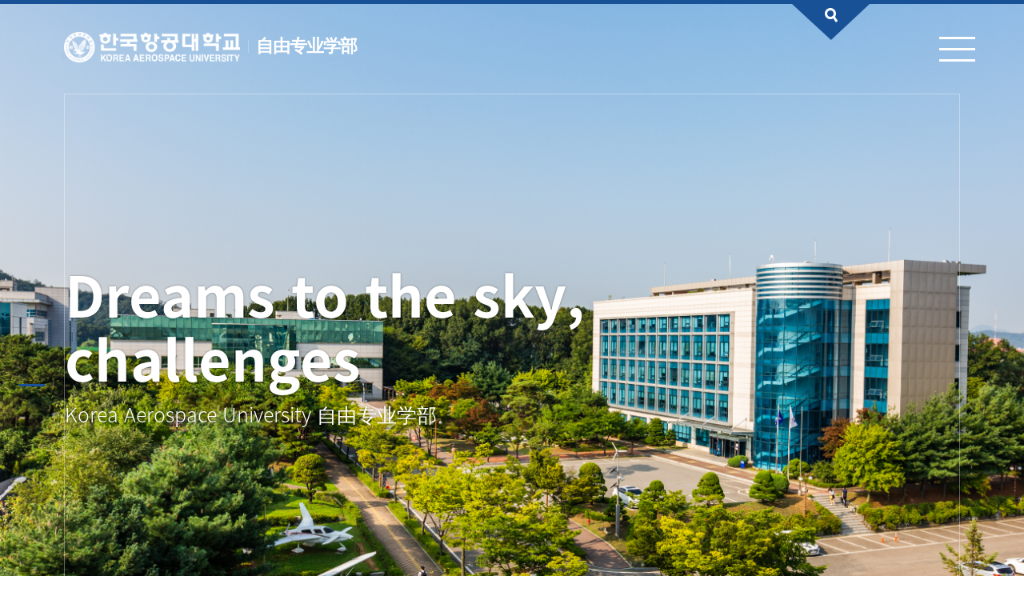

--- FILE ---
content_type: text/html;charset=UTF-8
request_url: http://college.kau.ac.kr/web/index.do?siteFlag=free_www_c
body_size: 33051
content:











<!DOCTYPE html>
<html lang="ko">
<head>
	<meta charset="UTF-8">
	<meta http-equiv="X-UA-Compatible" content="ie=edge">
	<meta name="viewport" content="width=device-width, initial-scale=1.0">
	<meta name="title" content="한국항공대학교 | "/>
	<meta name="Description" content="한국항공대학교>">
	<meta name="keywords" content="한국항공대학교,">
	<link rel="shortcut icon" href="/cmm_typeA/favicon.ico">
	<link rel="stylesheet" href="/cmm_typeA/css/style.css">
	<script src="/cmm_typeA/js/jquery-3.2.1.min.js"></script>
	<script src="/cmm_typeA/js/jquery.bxslider.min.js"></script>
	<script src="/cmm_typeA/js/common.js"></script>
	<script src="/cmm_gen/js/gen_common.js"></script>
	<title>한국항공대학교</title>
	

</head>
  	<body>
		<div class="body_wrap">
        	<div class="top main_top">
        		








<html lang="ko">
<head>
</head>
<script type="text/javascript">

$(document).ready(function() {	
	var siteFlagNm = '';
	if (location.href.indexOf("index.do") <= -1) {
		siteFlagNm = '';
	} else {
		siteFlagNm = '自由专业学部';
	}
	
	$('#topLayerSearch').keydown(function(e) {
	    if (e.keyCode == 13) {
	    	var strSearch = $('#topLayerSearch').val();
	    	window.location.href = 'http://www.kau.ac.kr/page/aboutkau/search.jsp?q='+strSearch;
	    }
	});

	document.title = document.title + " " + siteFlagNm;
	$('#spnDepName').text(siteFlagNm);
	
	fnTopMainMenu();
	
});


function fnTopMainMenu() {
	var sendMap = new Map();
	sendMap.put("siteFlag", $("#siteFlag").val());
	sendMap.put("menuDepth", "3");

	console.log("sendMap.jsonString()", sendMap.jsonString());

	ajaxSend("/web/cmm/topMenuApiSortDpt.gen", sendMap.jsonString(), cbMakeTopMainMenu);	
};

function cbMakeTopMainMenu(result) {
	console.log("cbMakeTopMainMenu", result);

	if (location.href.indexOf("index.do") <= -1) {
		fnMakeContsTitle(result);
	}
	
	var strHtml = '';
	var strHtmlSub = '';
	var pMenuId = '';
	var iTopMenuCnt = 0;

	$.each(result, function(idx, item){

		if (item.mnuDepth == '1') {
			
			strHtml = '';
			strHtml += '<li id="mnu_' + item.mnuId + '"">';
			strHtml += '<a href="' + item.mnuUrl + '">';
			strHtml += item.mnuTitle;
			strHtml += '</a>';
			
			$('#ulTopMenu').append(strHtml);
		}
		
		if (item.mnuDepth == '2' ) {
			
			if (pMenuId == '') {
				iTopMenuCnt++;
				strHtmlSub += '<ul class="gnb_sub gnb_sub_0' + iTopMenuCnt + '">';
			}
			
			if (pMenuId != '' && pMenuId != item.mnuPid) {
				strHtmlSub += '</ul>';
				
				$('#mnu_' + pMenuId).append(strHtmlSub);
				
				iTopMenuCnt++;
				strHtmlSub = '';
				strHtmlSub += '<ul class="gnb_sub gnb_sub_0' + iTopMenuCnt + '">';
			}

			strHtmlSub += '<li>';
			strHtmlSub += '<a href="' + item.mnuUrl + '">';
			strHtmlSub += item.mnuTitle;
			strHtmlSub += '</a>';
			strHtmlSub += '</li>';

			pMenuId = item.mnuPid;
		}

	});
	
	$('#mnu_' + pMenuId).append(strHtmlSub);

	//strHtmlSub += '</ul>';
	//$('#divSubMenu').html(strHtmlSub);
	
	cbMakeSlideMenu(result);
};

function fnGetSlideMenu() {
	cbMakeSlideMenu(menuObj);
};

</script>
<body>
            <h1>
                <a href="https://www.kau.ac.kr/" target="_blank">
                    <span class="logo_img">한국항공대학교</span>
                </a>    
                <a href="javascript:gfnMoveMain();">    
                    <span class="dep_name" id="spnDepName"></span>
                </a>
            </h1>
            <!-- gnb -->
            <ul id="ulTopMenu" class="gnb">
            </ul>
            <div id="divSubMenu" class="gnb_sub_wrap"></div>
            <!-- //gnb -->
            <div class="top_menu">
                <!-- search -->
                <button type="button" class="top_search"></button>
                <div class="search_box">
                    <input type="text" placeholder="검색어를 입력하세요" id="topLayerSearch">
                </div>
                <!-- //search -->
                <!--
                <ul>
                    <li><a href="http://www.kau.ac.kr/ks2/index.html" target="_new">Channel<span>K</span></a></li>
                    <li><a href="http://fund.kau.ac.kr" target="_new">The<span>K</span>Club</a></li>
                </ul>
                -->
                <button type="button" class="open_menu"></button>
                <!-- 2020.12.21 로그인 추가 -->
                
					
					
						<button type="button" class="btn_login" onclick= "gfnOpenLoginPopLayer();" style="border-left: 1px solid rgba(0, 0, 0, 0.35);">로그인</button>
					
                
                <!-- //2020.12.21 로그인 추가 -->
            </div>
<body>
</html>

        		








<html lang="ko">
<head>
</head>
<script type="text/javascript">
$(document).ready(function() {
});

function cbMakeSlideMenu(result) {	
	console.log("cbMakeSlideMenu", result);
	
	var strHtml = '';
	var strHtmlSub = '';
	var pMenuId = '';
	var iTopMenuCnt = 0;

	$.each(result, function(idx, item){

		if (item.mnuDepth == '1') {
			strHtml += '<li>';
			
			var url = "";
			
			if(item.childCnt > 0){
				url = '#gnb_sub' + (idx+1);
			}else{
				url = item.mnuUrl;
			}
			
			if (idx == 0) {
				strHtml += '<a href="' + url + '" class="gnb' + (idx+1) + '_m selected">';
			} else {
				strHtml += '<a href="'+ url + '" class="gnb' + (idx+1) + '_m">';
			}
			strHtml += item.mnuTitle;
			strHtml += '</a>';
		}
		
		if (item.mnuDepth == '2' ) {
			
			if (pMenuId == '') {
				iTopMenuCnt++;
				strHtmlSub += '<ul class="gnb_sub_m" id="gnb_sub' + iTopMenuCnt + '">';
			}
			
			if (pMenuId != '' && pMenuId != item.mnuPid) {
				strHtmlSub += '</ul>';
				iTopMenuCnt++;
				strHtmlSub += '<ul class="gnb_sub_m" id="gnb_sub' + iTopMenuCnt + '">';
			}

			strHtmlSub += '<li>';
			strHtmlSub += '<a href="' + item.mnuUrl + '">';
			strHtmlSub += item.mnuTitle;
			strHtmlSub += '</a>';
			strHtmlSub += '</li>';

			pMenuId = item.mnuPid;
		}
	});
	
	$('#ulGnbm').html(strHtml);

	strHtmlSub += '</ul>';
	$('#divGnbSub').html(strHtmlSub);

	//gfnCallSlideMenuEvent();
	setTimeout(gfnCallTopMainMenuEvent(), 100);

};

</script>
<body>
            <div class="bg_side">
                <div class="side_menu">
                    <div class="side_header">
                        <h1>
                            <a href="javascript:gfnMoveMain();">
                                <span class="logo_img">한국항공대학교</span>
                                <span class="dep_name">自由专业学部</span>
                            </a>
                        </h1>
                        <button type="button" class="close_menu"></button>
                        <!-- 2020.12.21 로그인 추가 -->
                        
							
							
								<button type="button" class="btn_login" onclick= "gfnOpenLoginPopLayer();">로그인</button>
							
		                
                        <!-- //2020.12.21 로그인 추가 -->
                    </div>
                    <div class="side_conts">
                        <ul id="ulGnbm" class="gnb_m">
                        </ul>
                        <div id="divGnbSub" class="gnb_sub_m_wrap">
                        </div>
                    </div>
                </div>
            </div>
<body>
</html>

			</div>
			<div class="container">
				
<html lang="ko">
<head>
</head>
<script type="text/javascript">

$(document).ready(function() {
	applyMainBnnr();
	applyQuickMenu();
});

function applyMainBnnr() {	
	console.log('[{"bnrId":"cd45896","linkUrl":"","bbsId":null,"bgType":null,"toDate":"2032-05-31","mnuTitleSub":null,"atchFileId":"FILE_000000000001753","targetYn":null,"mnuTitle":null,"bgColor":null,"altTxt":"","useYn":"Y","linkId":null,"bgUrl":null,"fromDate":"2021-05-01","bnrNm":"메인배너","mnuDesc":null,"mnuId":null,"bnrNo":92,"bnrTitle":"Dreams to the sky,<br>challenges","regdate":"2021-05-14 14:16","mnuUrl":null,"linkIdTitle":null}]');
	
	var bnrList = JSON.parse('[{"bnrId":"cd45896","linkUrl":"","bbsId":null,"bgType":null,"toDate":"2032-05-31","mnuTitleSub":null,"atchFileId":"FILE_000000000001753","targetYn":null,"mnuTitle":null,"bgColor":null,"altTxt":"","useYn":"Y","linkId":null,"bgUrl":null,"fromDate":"2021-05-01","bnrNm":"메인배너","mnuDesc":null,"mnuId":null,"bnrNo":92,"bnrTitle":"Dreams to the sky,<br>challenges","regdate":"2021-05-14 14:16","mnuUrl":null,"linkIdTitle":null}]');
	
	$.each(bnrList, function(idx, item){
		//if(idx == 3) return false;
		
		var imgUrl = '/cmm/fms/getImage.do?atchFileId='+item.atchFileId+'&fileSn=0';
		var liElem = document.createElement("li");
		$(liElem).attr("id", "mainSlide"+idx);
		$(liElem).attr("data-sj", item.bnrTitle);
		
		$(liElem).css( {'background':'url('+imgUrl+') left top no-repeat', 'background-size':'cover' } ); 

		$("ul.main_slide").append(liElem);
		//$("#mainSlide"+idx).css('background-image', 'url(' + imgUrl +')');
		
		idx++;
	});
	
	setTimeout(mainBnnrSlide(), 500);
};

function mainBnnrSlide() {
	//메인 슬라이드
	$(".main_slide").bxSlider({
	    speed: 400,
	    controls: false,
	    auto: true,
	    pause: 5000,
	    onSliderLoad: function(){
	    	var mainBnrNm = $("#mainSlide0").attr("data-sj");
    		$("#mainBnrNm").html(mainBnrNm);
	    }, 
	    onSlideAfter: function($slideElement, oldIndex, newIndex){
	    	var mainBnrNm = $("#mainSlide" + newIndex).attr("data-sj");
    		$("#mainBnrNm").html(mainBnrNm);
	    }
	});
};


/*************************************************
 * LIME 박상혁 2020.09.07 퀵메뉴 스크립트 추가 *
 *************************************************/
function applyQuickMenu() {
	var quickList = JSON.parse('[]');
	var $targetElem = $(".quick_menu_box");
	$.each(quickList, function (index, item) {
		var quickLi = document.createElement("li");
		var quickA = document.createElement("a");
		var linkUrl = (item.mnuUrl==undefined||item.mnuUrl==null ? "#" : item.mnuUrl);
		
		$(quickLi).addClass("quick_menu_"+lpad((index%4)+1, 2, "0"));
		$(quickA).attr("href", linkUrl);
		$(quickA).text(item.mnuTitle);
		
		$(quickLi).append(quickA);
		
		$targetElem.append(quickLi);
	});
	
		
}
//LIME 박상혁 2020.09.07 lpad 기능 추가
function lpad(str, len, paddingStr) {
	if(typeof str != "string") {
		str = str.toString();
	}
	if(str.length < len) {
		while(str.length < len) {
			str = paddingStr + str;
		}
	}
	return str;
}

</script>
<body>
            <!-- main top -->
            <div class="main_top_section">
                <!-- main slide -->
                <div class="main_slide_wrap">
                    <ul class="main_slide">
                        <!-- <li id="mainSlide1" class="main_slide_01"></li>
                        <li id="mainSlide2" class="main_slide_02"></li>
                        <li id="mainSlide3" class="main_slide_03"></li> -->
                    </ul>
                </div>
                <!-- //main slide -->
                <div class="main_top_conts">
                    <div class="dep_slogan">
                        <h2 id="mainBnrNm"></h2>
                        <p>Korea Aerospace University 自由专业学部</p>
                    </div>
                    <div class="scroll_down_mark">
                        <span class="mark">
                            <img src="/cmm_typeA/images/scroll_down.png">
                            <span class="dot"></span>
                        </span>
                        <p>Scroll Down</p>
                    </div>
                </div>
            </div>
            <!-- //main top -->
            <!-- quick menu -->
            <ul class="quick_menu_box">
                <!-- <li class="quick_menu_01"><a href="#">전공소개</a></li>
                <li class="quick_menu_02"><a href="#">교과과정</a></li>
                <li class="quick_menu_03"><a href="#">학비/장학금</a></li>
                <li class="quick_menu_04"><a href="#">FAQs</a></li>
                <li class="quick_menu_05"><a href="#">Q&amp;A</a></li> -->
            </ul>
            <!-- //quick menu -->

<body>
</html>

		  		
<html lang="ko">
<head>
</head>
<script type="text/javascript">

var pageNewsLoad = '0';
var pageInvestLoad = '0';
var SECTION_2_PAGE_UNIT = 8;

$(document).ready(function() {

	applyMainSection1();
	//LIME 박상혁 2020.09.04 공지사항 스크립트 추가
	applyMainSection2();
	mainLoadScript();
	
});


function applyMainSection1() {
	
	var sectionList = JSON.parse('[{"bnrId":"cd55896","linkUrl":null,"bbsId":null,"bgType":"Y","toDate":"9999-12-31","mnuTitleSub":"School of Open Major","atchFileId":"","targetYn":null,"mnuTitle":"自由专业学部专业简介","bgColor":"","altTxt":null,"useYn":"Y","linkId":"gc74141h","bgUrl":"","fromDate":"2021-04-15","bnrNm":"주요메뉴 (Section 1)","mnuDesc":"한국항공대학교 자유전공학부를 소개합니다.","mnuId":"gc74141h","bnrNo":88,"bnrTitle":"section1","regdate":"2021-04-15 14:16","mnuUrl":"\/web\/pages\/gc74141h.do","linkIdTitle":"自由专业学部专业简介"},{"bnrId":"cd55896","linkUrl":null,"bbsId":null,"bgType":"Y","toDate":"9999-12-31","mnuTitleSub":"","atchFileId":"","targetYn":null,"mnuTitle":"航空服务专业","bgColor":"","altTxt":null,"useYn":"Y","linkId":"gc72298m","bgUrl":"","fromDate":"2022-09-15","bnrNm":"주요메뉴 (Section 1)","mnuDesc":"","mnuId":"gc72298m","bnrNo":367,"bnrTitle":"2","regdate":"2022-09-15 14:54","mnuUrl":"http:\/\/college.kau.ac.kr\/web\/index.do?siteFlag=airservice_ch","linkIdTitle":"航空服务专业"}]');

	console.log("sectionList", sectionList);
	
	var strHtml = '';

	$.each(sectionList, function(idx, item){
		if(idx == 4) return false;
		strHtml += '<a href="' + item.mnuUrl + '" class="main_link_0' + (idx+1) + '">';
		strHtml += '<h3>' + item.mnuTitle;
		strHtml += '<span>' + item.mnuTitleSub;
		strHtml += '</span></h3>';
		strHtml += '<p>' + gfnNvl(item.mnuDesc, '') + '</p>';
		strHtml += '<span>' + item.mnuTitle + ' 바로가기';
		strHtml += '<img src="/cmm_typeA/images/icon_arrR.png">';
		strHtml += '</span></a>';
    
	});
	
	$('#boxSection1').html(strHtml);
	
};

/*************************************************
 * LIME 박상혁 2020.09.04 공지사항 스크립트 추가 *
 *************************************************/
function applyMainSection2() {
	var sectionList = JSON.parse('[{"bnrId":"cd56896","linkUrl":null,"bbsId":null,"bgType":"Y","toDate":"9999-12-31","mnuTitleSub":"School of Open Major","atchFileId":"","targetYn":null,"mnuTitle":"自由专业学部专业简介","bgColor":"","altTxt":null,"useYn":"Y","linkId":"gc74141h","bgUrl":"","fromDate":"2021-04-15","bnrNm":"주요메뉴 (Section 2)","mnuDesc":"한국항공대학교 자유전공학부를 소개합니다.","mnuId":"gc74141h","bnrNo":89,"bnrTitle":"section2","regdate":"2021-04-15 14:16","mnuUrl":"\/web\/pages\/gc74141h.do","linkIdTitle":"自由专业学部专业简介"}]');

	appendSection2Header(sectionList);
	appendSection2Body();
	
}
function appendSection2Header(headerListData) {
	$.each(headerListData, function(idx, item) {
		if(idx == 5) return false;
		var classIdx = lpad(idx+1, 2, '0');
		var className = idx==0 ? "selected" : null; 
		var liElem = document.createElement("li");
		
		liElem = getHeaderLi(item, classIdx, className);
		
		$(".section_02 > ul.brd_tab").append(liElem);
	}); 
}

function getHeaderLi(rowData, hrefIdx, className) {
	hrefIdx = hrefIdx || "01";
	
	var liElem = document.createElement("li");
	var aElem = document.createElement("a");
	
	var bbsId = (rowData==null||rowData==undefined) ? "" : rowData.bbsId
	var mnuTitle = (rowData==null||rowData==undefined) ? "" : rowData.mnuTitle
	
	aElem.href = "#brd_"+ hrefIdx;
	
	$(aElem).text(rowData==null ? "전체" : rowData.mnuTitle);
	
	if(className != null) {
		$(aElem).addClass(className);
	}
	$(liElem).append(aElem);
	
	createBodyLi(hrefIdx, mnuTitle, bbsId, rowData.linkId);
	
	return liElem;
}

function createBodyLi(idx, mnuTitle, bbsId, linkId) {
	var outerLi = document.createElement("li");
	
	$(outerLi).attr("id", "brd_"+idx);
	
	$(outerLi).data("bbsId", bbsId);
	$(outerLi).data("pageIndex", 1);
	$(outerLi).data("mnuTitle", mnuTitle);
	$(outerLi).data("linkId", linkId);
	
	$(".section_02 > ul.brd_panel").append(outerLi);
}

function appendSection2Body() {
	$.each($(".section_02 > ul.brd_panel > li"), function (index, item) {
		var bbsId = $(item).data("bbsId");
		var pageIndex = $(item).data("pageIndex");
		var pageUnit = SECTION_2_PAGE_UNIT;
		
		gfnGetBbsList(bbsId, pageIndex, afterSection2GetBbsList, null, null, pageUnit, null, item);

	});
} 

function afterSection2GetBbsList(rtnData, targetElem) {
	$(targetElem).find(".more_list").remove();
	
	var innerUl = document.createElement("ul");
	var innerLi = document.createElement("li");
	
	var classIdx = $(targetElem).attr("id").split("_")[1];
	var totCnt = 0;
	if(rtnData && rtnData.paginationInfo && rtnData.paginationInfo.totalRecordCount){
		totCnt = rtnData.paginationInfo.totalRecordCount;
	}
	var mnuTitle = $(targetElem).data("mnuTitle");
	var linkId = $(targetElem).data("linkId");
	
	$(innerUl).addClass("brd_list");
	
	$.each(rtnData.resultList, function(index, rowData) {
		innerLi = renderNoticeList(rowData, classIdx, mnuTitle, linkId);
		$(innerUl).append(innerLi);
	});
	
	$(targetElem).append(innerUl);
	
	
	var moreListBtnHtml = '<div class="more_list"><a href="javascript:funcSection2More();" class="btn_more"></a></div>';
	$(targetElem).append(moreListBtnHtml);
}

function renderNoticeList(rowData, classIdx, mnuTitle, linkId) {
	var innerLi = document.createElement("li");
	var innerA = document.createElement("a");
	var innerSpan = document.createElement("span");
	var innerH4 = document.createElement("h4");
	
	innerA.href = "javascript:gfnMoveBbsDetail('"+rowData.bbsId+"', '"+rowData.nttId+"', '"+linkId+"');";
	
	$(innerSpan).addClass("cat cat_"+classIdx);
	$(innerSpan).text(mnuTitle);
	
	$(innerH4).text(rowData.nttSj);
	
	$(innerA).append(innerSpan);
	$(innerA).append(innerH4);
	$(innerA).append('<p>'+gfnTrim(gfnNbspToSpace(gfnRmHtmlTag(rowData.nttCn)))+'<p/>');
	
	$(innerLi).append(innerA);
	
	return innerLi;
}

//LIME 박상혁 2020.09.04 lpad 기능 추가
function lpad(str, len, paddingStr) {
	if(typeof str != "string") {
		str = str.toString();
	}
	if(str.length < len) {
		while(str.length < len) {
			str = paddingStr + str;
		}
	}
	return str;
}
//LIME 박상혁 2020.09.08 메인메뉴에서 더보기 버튼 누를시 게시판으로 이동
function funcSection2More() {
	var targetElem = $(".section_02 > ul.brd_panel > li:visible");
	var bbsId = $(targetElem).data("bbsId");
	var linkId = $(targetElem).data("linkId");
	gfnMoveBbsList("/web/pages/"+linkId+".do");
}
/*************************************************
 * LIME 박상혁 2020.09.04 공지사항 스크립트 end  *
 *************************************************/

function mainLoadScript() {
    //게시판 탭, 패널
    $(".brd_panel > li:not(" + $(".brd_tab li a.selected").attr("href") +")").hide();
    $(".brd_tab li a").on("click", function(){
        event.preventDefault();
        if($(this).hasClass("selected")){
            return;
        } else {
            $(".brd_tab li a").removeClass("selected");
            $(this).addClass("selected");
            $(".brd_panel > li").hide();
            $($(this).attr("href")).fadeIn("fast");
        }
    });
};


</script>
<body>
            <!-- section 01 -->
            <div class="section_01">
                <div id="boxSection1" class="main_link_box"></div>
            </div>
            <!-- //section 01 -->
            <!-- section 02 -->
            <div class="section_02">
                <ul class="brd_tab brd_tab5"></ul>
                <ul class="brd_panel"></ul>
            </div>
            <!-- //section 02 -->

</body>

</html>

			</div>
			<div class="footer">
		  		











<html lang="ko">
<head>
</head>
<body>
            <div class="footer_menu">
                <span class="logo_footer"><img src="/cmm_typeA/images/logo_wh.png"></span>
                <a href="http://www.kau.ac.kr/privacy_protection/privacy.html" target="_new">개인정보처리방침</a>
                <!-- a href="#">사이트맵</a-->
                <div class="family_site">
                    <p>Family Site</p>
                    <ul class="family_list">
                       	        
					       <li><a href="/web/index.do?siteFlag=eie_www" target="_blank">항공전자정보공학부</a></li>
					            
					       <li><a href="/web/index.do?siteFlag=hw_www" target="_blank">항공운항학과</a></li>
					            
					       <li><a href="/web/index.do?siteFlag=am_www" target="_blank">항공우주 및 기계공학부</a></li>
					            
					       <li><a href="/web/index.do?siteFlag=sw_www" target="_blank">소프트웨어학과</a></li>
					            
					       <li><a href="/web/index.do?siteFlag=materials_www" target="_blank">신소재공학과</a></li>
					            
					       <li><a href="/web/index.do?siteFlag=attll_www" target="_blank">항공교통물류학부</a></li>
					            
					       <li><a href="/web/index.do?siteFlag=biz_www" target="_blank">경영학부</a></li>
					            
					       <li><a href="/web/index.do?siteFlag=ct_www" target="_blank">인문자연학부</a></li>
					            
					       <li><a href="/web/index.do?siteFlag=free_www" target="_blank">자유전공학부 전계열</a></li>
					            
					       <li><a href="/web/index.do?siteFlag=smartdrone_www" target="_blank">스마트드론공학과</a></li>
					            
					       <li><a href="/web/index.do?siteFlag=eng_www" target="_blank">자유전공학부 공학계열</a></li>
					            
					       <li><a href="/web/index.do?siteFlag=free_www_c" target="_blank">自由专业学部</a></li>
					            
					       <li><a href="/web/index.do?siteFlag=avs_www" target="_blank">AI자율주행시스템공학과</a></li>
					            
					       <li><a href="/web/index.do?siteFlag=ai_www" target="_blank">AI융합전공</a></li>
					            
					       <li><a href="/web/index.do?siteFlag=life_www" target="_blank">부설 평생교육원</a></li>
					            
					       <li><a href="/web/index.do?siteFlag=inter_www" target="_blank">KAU OIA</a></li>
					            
					       <li><a href="/web/index.do?siteFlag=samc_www" target="_blank">항공ㆍ경영대학 융합전공</a></li>
					            
					       <li><a href="/web/index.do?siteFlag=kasi_www" target="_blank">한국항공안전교육원</a></li>
					            
					       <li><a href="/web/index.do?siteFlag=rights_www" target="_blank">인권센터</a></li>
					            
					       <li><a href="/web/index.do?siteFlag=dorm_www" target="_blank">생활관</a></li>
					            
					       <li><a href="/web/index.do?siteFlag=krobot" target="_blank">KAU로봇연구센터</a></li>
					            
					       <li><a href="/web/index.do?siteFlag=res_dev" target="_blank">개도국기술경영지원센터</a></li>
					            
					       <li><a href="/web/index.do?siteFlag=atci" target="_blank">항공교통관제교육원</a></li>
					            
					       <li><a href="/web/index.do?siteFlag=camp_www" target="_blank">우주항공캠프</a></li>
					            
					       <li><a href="/web/index.do?siteFlag=cop" target="_blank">교수협의회</a></li>
					            
					       <li><a href="/web/index.do?siteFlag=sme_www" target="_blank">공과대학 융합전공</a></li>
					            
					       <li><a href="/web/index.do?siteFlag=airservice" target="_blank">항공서비스전공</a></li>
					            
					       <li><a href="/web/index.do?siteFlag=airservice_en" target="_blank">Service Management / Flight Attendant Service</a></li>
					            
					       <li><a href="/web/index.do?siteFlag=airservice_ch" target="_blank">航空服务专业</a></li>
					            
					       <li><a href="/web/index.do?siteFlag=museum" target="_blank">항공우주박물관</a></li>
					            
					       <li><a href="/web/index.do?siteFlag=officeoffoundation" target="_blank">정석인하학원</a></li>
					            
					       <li><a href="/web/index.do?siteFlag=senator" target="_blank">평의원회</a></li>
					            
					       <li><a href="/web/index.do?siteFlag=ade_www" target="_blank">항공우주공학과</a></li>
					            
					       <li><a href="/web/index.do?siteFlag=mae_www" target="_blank">기계항공공학과</a></li>
					            
					       <li><a href="/web/index.do?siteFlag=dcs_www" target="_blank">컴퓨터공학과</a></li>
					            
					       <li><a href="/web/index.do?siteFlag=eee_www" target="_blank">전기전자공학과</a></li>
					            
					       <li><a href="/web/index.do?siteFlag=dba_www" target="_blank">경영학과</a></li>
					            
					       <li><a href="/web/index.do?siteFlag=dam_www" target="_blank">항공경영학과</a></li>
					            
					       <li><a href="/web/index.do?siteFlag=freeeng_www" target="_blank">자유전공학부(전계열,공학계열)</a></li>
					            
					       <li><a href="/web/index.do?siteFlag=inter_www_kr" target="_blank">국제교류처(국문)</a></li>
					            
					       <li><a href="/web/index.do?siteFlag=inter_www_cn" target="_blank">국제교류원(中文)</a></li>
					            
					       <li><a href="/web/index.do?siteFlag=smm_www" target="_blank">Service Management Major</a></li>
					            
					       <li><a href="/web/index.do?siteFlag=abam_www" target="_blank">국제교류학부_항공운항관리전공</a></li>
					            
					       <li><a href="/web/index.do?siteFlag=dieeng_www" target="_blank">School of Global Aviation Studies</a></li>
					            
					       <li><a href="/web/index.do?siteFlag=lawpolicy_www" target="_blank">항공우주정책대학원</a></li>
					            
					       <li><a href="/web/index.do?siteFlag=dameng_www" target="_blank">Department of Aviation Management</a></li>
					            
					       <li><a href="/web/index.do?siteFlag=diekor_www" target="_blank">국제교류학부</a></li>
					            
					       <li><a href="/web/index.do?siteFlag=stu_www" target="_blank">총학생회</a></li>
					            
					       <li><a href="/web/index.do?siteFlag=diechi_www" target="_blank">国际交流学部</a></li>
					            
					       <li><a href="/web/index.do?siteFlag=engineer_col" target="_blank">공과대학</a></li>
					            
					       <li><a href="/web/index.do?siteFlag=avimanagement_col" target="_blank">항공·경영대학</a></li>
					            
					       <li><a href="/web/index.do?siteFlag=new_major_foreign" target="_blank">KAU</a></li>
					            
					       <li><a href="/web/index.do?siteFlag=new_major_bam" target="_blank">경영전공</a></li>
					            
					       <li><a href="/web/index.do?siteFlag=new_major_atm" target="_blank">항공교통전공</a></li>
					            
					       <li><a href="/web/index.do?siteFlag=new_major_logist" target="_blank">물류전공</a></li>
					            
					       <li><a href="/web/index.do?siteFlag=new_major_amem" target="_blank">항공MRO전공</a></li>
					            
					       <li><a href="/web/index.do?siteFlag=new_major_mech" target="_blank">기계공학전공</a></li>
					            
					       <li><a href="/web/index.do?siteFlag=new_major_aeronautics" target="_blank">항공공학전공</a></li>
					            
					       <li><a href="/web/index.do?siteFlag=new_major_avm" target="_blank">항공경영전공</a></li>
					            
					       <li><a href="/web/index.do?siteFlag=new_major_aam" target="_blank">우주항공신소재전공</a></li>
					            
					       <li><a href="/web/index.do?siteFlag=new_major_chn" target="_blank">KAU</a></li>
					            
					       <li><a href="/web/index.do?siteFlag=mat_WWW" target="_blank">드림디자인칼리지</a></li>
					            
					       <li><a href="/web/index.do?siteFlag=rotc_www" target="_blank">공군학군단</a></li>
					            
					       <li><a href="/web/index.do?siteFlag=smarthm_www" target="_blank">스마트항공모빌리티학과</a></li>
					            
					       <li><a href="/web/index.do?siteFlag=spc_www" target="_blank">우주공학전공</a></li>
					            
					       <li><a href="/web/index.do?siteFlag=mic_www" target="_blank">반도체신소재전공</a></li>
					            
					       <li><a href="/web/index.do?siteFlag=kaurotc_WWW" target="_blank">공군학군단</a></li>
					    
						<li><a href="http://sme.kau.ac.kr/" target="_blank">공학융합학부</a></li>
						<li><a href="http://samc.kau.ac.kr/" target="_blank">항공·경영 융합학부</a></li>
						<li><a href="http://grad.kau.ac.kr/" target="_blank">대학원</a></li>
						<li><a href="http://gradbus.kau.ac.kr/" target="_blank">항공ㆍ경영 대학원</a></li>
                    </ul>
                </div>
            </div>
            <div class="footer_conts">
            	
                	<p>(10540) 경기도 고양시 덕양구 항공대학로 76 한국항공대학교 대학본관 Tel (02) 300-0114  /  Fax (02) 3158-5769  /  E-mail webmaster@kau.ac.kr</p>
                
                <p class="copy">Copyright 2018 Korea Aerospace University. All Rights reserved.</p>
            </div>
<body>
</html>
			</div>
		</div>
		
		










    <!-- login layer -->
	<div id="login_div" class="login_wrap" style="display:none;">
	    <div class="login_pop">
	        <div class="login_hd">
	            <h2><img src="/cmm_typeA/images/tit_logo.png" alt="한국항공대학교"/></h2>
	            <button type="button" class="close_login"><img src="/cmm_typeA/images/btn_close_wh.png"/></button>
	        </div>
	        <div class="login_conts">
	            <h3>아이디</h3>
	            <input type="text" name="id" placeholder="아이디를 입력해 주세요."/>
	            <br/>
	            <br/>
	            <h3>비밀번호</h3>
	            <input type="password" name="password" placeholder="패스워드를 입력해 주세요."/>
	            <a href="javascript:void(0);" class="btn_login">로그인</a>
	            <label><input type="checkbox" name="idSave"/>아이디 저장</label>
	            <p>ID/PW는 종합정보시스템의 계정과 동일합니다.</p>
	            <p>계정을 잊어버리신 경우 종합정보시스템(아이디/비밀번호찾기)에서 조회시 종합정보시스템에 등록되어 있는 메일로 확인이 가능합니다.</p>
	        </div>
	        <div class="login_tool">
	            <a href="javascript:void(0)" onclick="gfnPassSearch();" class="find_pw">패스워드 찾기</a>
	            <a href="/web/index.do?siteFlag=free_www_c" class="go_home">홈으로 바로가기</a>
	        </div>
	        <!-- 
	        <div class="login_program">
	            <p>한국항공대학교 로그인 프로그램</p>
	            <a href="javascript:void(0)" onclick="gfnInstall();">설치안내<img src="/cmm_typeA/images/icon_down.png"/></a>
	        </div>
	        -->
	    </div>
	</div>
	<!-- //login layer -->


		
		<form id="contsfrm" name="contsfrm" action="" accept-charset="UTF-8" onsubmit="return false">
			<input type="hidden" id="bbsAuth" name="bbsAuth" value="100" />
			<input type="hidden" id="siteFlag" name="siteFlag" value="free_www_c" />
			<input type="hidden" id="bbsFlag" name="bbsFlag" value="" />
			<input type="hidden" id="bbsId" name="bbsId" value="" />
			<input type="hidden" id="nttId" name="nttId" value="" />
			<input type="hidden" id="currentPageNo" name="currentPageNo" value="1" />
			<input type="hidden" id="mnuId" name="mnuId" value=""/>
		</form>
		
		<form id="sitefrm" name="sitefrm" action="" accept-charset="UTF-8" onsubmit="return false">
			<input type="hidden" id="sitePage" name="sitePage" value="" />
			<input type="hidden" id="srchAllWord" name="srchAllWord" value="" />
			<input type="hidden" id="mnuUrl" name="mnuUrl" value="" />
		</form>
  	</body>
</html>

--- FILE ---
content_type: text/css
request_url: http://college.kau.ac.kr/cmm_typeA/css/style.css
body_size: 81468
content:
@charset "utf-8";

/* 폰트 불러오기 NotoSans */
@font-face {
    font-family: 'NotoSans';
    font-style: normal;
    font-weight: 300;
    src: url(../fonts/noto-sans-kr-v12-latin_korean-300.woff2) format('woff2'),
         url(../fonts/noto-sans-kr-v12-latin_korean-300.woff) format('woff');
         
}
@font-face {
    font-family: 'NotoSans';
    font-style: normal;
    font-weight: 400;
    src: url(../fonts/noto-sans-kr-v12-latin_korean-regular.woff2) format('woff2'),
         url(../fonts/noto-sans-kr-v12-latin_korean-regular.woff) format('woff');
         
}
@font-face {
    font-family: 'NotoSans';
    font-style: normal;
    font-weight: 500;
    src: url(../fonts/noto-sans-kr-v12-latin_korean-500.woff2) format('woff2'),
         url(../fonts/noto-sans-kr-v12-latin_korean-500.woff) format('woff');
            
}
@font-face {
    font-family: 'NotoSans';
    font-style: normal;
    font-weight: 800;
    src: url(../fonts/noto-sans-kr-v12-latin_korean-700.woff2) format('woff2'),
         url(../fonts/noto-sans-kr-v12-latin_korean-700.woff) format('woff');
            
}

/* 폰트 불러오기 NanumSquare */
@font-face {
    font-family: 'NanumSquare';
    font-style: normal;
    font-weight: 300;
    src: url(../fonts/NanumSquareL.woff) format('woff');
}
@font-face {
    font-family: 'NanumSquare';
    font-style: normal;
    font-weight: 400;
    src: url(../fonts/NanumSquareR.woff2) format('woff2'),
         url(../fonts/NanumSquareR.woff) format('woff');
}
@font-face {
    font-family: 'NanumSquare';
    font-style: normal;
    font-weight: 700;
    src: url(../fonts/NanumSquareB.woff2) format('woff2'),
         url(../fonts/NanumSquareB.woff) format('woff');
}
@font-face {
    font-family: 'NanumSquare';
    font-style: normal;
    font-weight: 800;
    src: url(../fonts/NanumSquareEB.woff) format('woff');
         
}

/* 초기화 */
html, body, div, span, object, iframe, h1, h2, h3, h4, h5, h6, p, blockquote, pre, a, abbr, address, big, cite, code, del, dfn, em, font, img, ins, q, s, samp, small, strike, strong, sub, sup, tt, var, b, u, i, dl, dt, dd, ol, ul, li, fieldset, form, span, legend, table, caption, tbody, tfoot, thead, tr, th, td, button {margin:0;padding:0;border:0;cursor: pointer;}

ol, ul, li, dl, dt, dd {list-style:none;margin:0;padding:0;cursor: pointer;}
a, a:link, a:visited, a:active { text-decoration: none;cursor: pointer; }
table {border-spacing:0;border-collapse: collapse;}
img { -ms-interpolation-mode: bicubic; vertical-align: top; max-width: 100%;}
select { color:#555; vertical-align:middle; padding: 5px; }
input { color:#555; vertical-align:middle; }
input[type='text'],input[type='password'],input[type='submit'],input[type='search'] {-webkit-appearance:none; border-radius:0}
input:checked[type='checkbox'] {background-color:#666; -webkit-appearance:checkbox}
button,input[type='button'],input[type='submit'],input[type='reset'],input[type='file'] {-webkit-appearance:button; border-radius:0}
input[type='search']::-webkit-search-cancel-button {-webkit-appearance:none}
h1, h2, h3, h4, h5, h6{font-weight:normal;font-size:1em;}
button { background: none; cursor: pointer; }
textarea { resize: none; }
input, textarea { font-family: NotoSans; }

* { -webkit-box-sizing: border-box; -moz-box-sizing: border-box; box-sizing: border-box; }
a, button { -webkit-transition: all 0.2s ease-in-out; -o-transition: all 0.2s ease-in-out; transition: all 0.2s ease-in-out; }
html, body { height: 100%; }
.body_wrap { font-size:16px; line-height:1.4; font-family: NotoSans, HelveticaNeue-Light, AppleSDGothicNeo-Light, Arial, sans-serif; color:#333; min-height: 100%; height: auto !important; position: relative; padding-bottom: 186px; }

.top { position: fixed; top: 0; left: 0; width: 100%; height: 118px; border-top: 5px solid #185196; border-bottom: 1px solid rgba(255, 255, 255, 0.35); padding-left: 80px; z-index: 444; }
.main_top { border-bottom: none; padding: 0 80px; }
.main_top::after { content: ""; position: absolute; width: calc(100% - 160px); left: 80px; bottom: 0; height: 1px; background-color: rgba(255, 255, 255, 0.35); }
.top h1 { float: left; }
.top h1 a { display: inline-block; line-height: 48px; margin-top: 35px; }
.top h1 a span { transition: all 0.2s ease-in-out; }
h1 .logo_img { display: inline-block; width: 275px; height: 48px; background: url(../images/logo_wh.png) no-repeat; font-size: 0; vertical-align: top; }
/* h1:hover .logo_img { background-image: url(../images/logo_blu.png); } */
h1 .dep_name { display: inline-block; font-size: 28px; line-height: 40px; font-family: NotoSans; font-weight: bold; color: #fff; vertical-align: top; position: relative; padding-left: 10px; margin-left: 6px; letter-spacing: -1px; }
/* h1:hover .dep_name { color: #40368a; } */
h1 .dep_name::before { content: ""; position: absolute; top: 10px; left: 0; width: 1px; height: 16px; background-color: #fff; opacity: 0.26; }
/* h1:hover .dep_name::before { background-color: #40368a;} */

.top_menu { position: absolute; top: 0; right: 140px; }
.top_menu ul li { float: left; border-right: 1px solid rgba(255, 255, 255, 0.35); }
.top_menu ul li:first-child { border-left: 1px solid rgba(255, 255, 255, 0.35);}
.top_menu ul li a { display: block; width: 100px; height: 113px; text-align: center; font-size: 18px; color: #fff; line-height: 113px; }
.top_menu ul li a:hover { background-color: rgba(64, 54, 138, 0.5);}
.top_menu ul li a span { font-size: 28px; font-weight: bold; color: #5ee0ef; }
.top_menu .top_search { position: absolute; top: 0; right: 53px; width: 97px; height: 45px; background: url(../images/icon_search.png) no-repeat; z-index: 1; }
.top_menu .top_search:focus { outline: none; }
.top_menu .top_search:hover { background-image: url(../images/icon_search_over.png); }
.top_menu .top_search.on { background-image: url(../images/icon_search_x.png); }
.top_menu .top_search.on:hover { background-image: url(../images/icon_search_x_over.png); }
.top_menu .search_box { display: none; position: absolute; top: 0; right: 101px; width: 249px; padding-right: 49px; }
.top_menu .search_box::before { content: ""; position: absolute; width: 49px; height: 45px; top: 0; left: -49px; background: url(../images/misc_tri_l.png) no-repeat; }
.top_menu .search_box::after { content: ""; position: absolute; width: 49px; height: 45px; top: 0; right: 0; background: url(../images/misc_tri_r.png) no-repeat; }
.top_menu .search_box input { height: 45px; width: 200px; border: none; background: #fff; font-weight: 400; font-size: 16px; color: #4b4b4b; }
.top_menu .search_box input:focus { outline: none; }

.top_menu .btn_login { position: absolute; top: 0; left: 100%; width: 113px; height: 113px; font-size: 16px; color: #fff; padding-top: 36px; background: url(../images/icon_login_wh.png) center 32px no-repeat; background-size: auto 24px; }
.top_menu .btn_login:hover { background-color: rgba(64, 54, 138, 0.5);}
.top_menu .btn_login:focus { outline: none; }

.gnb { float: left; margin-left: 45px; position: relative; z-index: 1; }
.gnb > li { float: left; width: 162px; position: relative; }
.gnb > li > a { display: block; height: 113px; line-height: 118px; font-size: 20px; font-weight: bold; color: #fff; position: relative; text-align: center; }
.gnb > li > a::after { content: ""; position: absolute; bottom: -1px; left: 50%; transform: translateX(-50%); width: 0; height: 3px; background-color: #fff; transition: all 0.2s ease-in-out; }
.gnb > li > a:hover::after { width: 100%; }
.gnb > li > a.selected::after { width: 100%; }

.gnb_sub_wrap { display: none; position: absolute; top: 113px; left: 0; width: 100%; overflow: hidden; background-color: #fff; padding-left: 580px; border-bottom: 1px solid #ebebeb; }
.gnb_sub { display: none; position: absolute; top: 113px; left: 0; width: 100%; padding: 15px 0; border-left: 1px solid #efefef; }
.gnb_sub:hover { background-color: #185196; }
.gnb_sub li a { display: block; padding: 11px 0 11px 11px; font-size: 15px; line-height: 21px; color: #929292; }
.gnb_sub li a:hover { background-color: #0d3c76; }
.gnb_sub:hover li a { color: #fff; }
/* .gnb_sub_01 { width: 174px; border-left: none; }
.gnb_sub_04 { width: 160px; } */

.top.on { background-color: #fff; border-bottom: 1px solid rgba(0, 0, 0, 0.35); }
.top.on h1 .logo_img { background-image: url(../images/logo_blu.png); }
.top.on h1 .dep_name { color: #40368a; }
.top.on h1 .dep_name::before { background-color: #40368a;}
.top.on .gnb > li > a { color: #40368a; }
.top.on .gnb > li > a::after { background-color: #40368a; }
.top.on .top_menu ul li a { color: #000; }
.top.on .top_menu ul li a:hover { color: #fff; }
.top.on .top_menu ul li { border-right: 1px solid rgba(0, 0, 0, 0.35); }
.top.on .top_menu ul li:first-child { border-left: 1px solid rgba(0, 0, 0, 0.35); }
.top.on .top_menu .search_box { border: 1px solid #40368a; }
.top.on .top_menu .btn_login { color: #40368a; background-image: url(../images/icon_login.png);}
.top.on .top_menu .btn_login:hover { color: #fff; background-image: url(../images/icon_login_wh.png); }
.top.hover { background-color: #fff; border-bottom: 1px solid rgba(0, 0, 0, 0.35); }
.top.hover h1 .logo_img { background-image: url(../images/logo_blu.png); }
.top.hover h1 .dep_name { color: #40368a; }
.top.hover h1 .dep_name::before { background-color: #40368a;}
.top.hover .gnb > li > a { color: #40368a; }
.top.hover .gnb > li > a::after { background-color: #40368a; }
.top.hover .top_menu ul li a { color: #000; }
.top.hover .top_menu ul li a:hover { color: #fff; }
.top.hover .top_menu ul li { border-right: 1px solid rgba(0, 0, 0, 0.35); }
.top.hover .top_menu ul li:first-child { border-left: 1px solid rgba(0, 0, 0, 0.35); }
.top.hover .top_menu .search_box { border-bottom: 1px solid #40368a; }
.top.hover .top_menu .btn_login { color: #40368a; background-image: url(../images/icon_login.png);}

.main_top_section { position: fixed; top: 0; left: 0; width: 100%; height: 948px; z-index: 111; }
.main_slide_wrap { height: 948px; position: relative; }
.main_slide_wrap .bx-controls { position: absolute; top: 460px; left: 0; z-index: 1; }
.main_slide_wrap .bx-pager { width: 80px; padding: 0 24px; }
.main_slide_wrap .bx-pager a { display: block; height: 3px; background-color: #fff; font-size: 0; margin: 20px 0; }
.main_slide_wrap .bx-pager a.active { background-color: #1a5099; }




.main_slide li { height: 948px;}
.main_slide_01 { background: url(../images/main_slide_01.jpg) left top no-repeat; background-size: cover; }
.main_slide_02 { background: url(../images/main_slide_02.jpg) left top no-repeat; background-size: cover; }
.main_slide_03 { background: url(../images/main_slide_03.jpg) left top no-repeat; background-size: cover; }


  @keyframes slideDown {
    from {
      transform: translateY(-210px); /* 위에서 시작 */
      opacity: 0;
    }
    to {
      transform: translateY(0); /* 제자리 */
      opacity: 1;
    }
  }


.main_top_conts { position: absolute; top: 0; left: 0; width: 100%; height: 100%; padding: 118px 80px 0 80px; }
.dep_slogan { border-right: 1px solid rgba(255, 255, 255, 0.35); border-left: 1px solid rgba(255, 255, 255, 0.35); height: 830px;animation: slideDown 1s ease-out forwards; }
.dep_slogan h2 { width: 100%; max-width: 1200px; margin: 0 auto; font-size: 70px; line-height: 80px; font-weight: 800; color: #fff; padding-top: 210px; text-shadow: 0 0 3px rgba(0, 0, 0, 0.35); }
.dep_slogan p { width: 100%; max-width: 1200px; margin: 0 auto; font-size: 25px; font-weight: 300; color: #fff; line-height: 60px; text-shadow: 0 0 3px rgba(0, 0, 0, 0.35); }
.scroll_down_mark { position: absolute; bottom: 120px; left: 50%; margin-left: -50px; width: 100px; text-align: center; }
.scroll_down_mark .mark { display: inline-block; position: relative; margin-bottom: 10px;}
.scroll_down_mark .dot { position: absolute; top: 7px; left: 7px; width: 6px; height: 6px; background-color: #1a4f97; border-radius: 50%; animation: scrollDown .6s ease infinite; }
.scroll_down_mark p { font-size: 12px; font-weight: 300; color: #fff; }

.quick_menu_box { position: fixed; top: 290px; right: 0; width: 80px; z-index: 333; }
.quick_menu_box li a { display: block; width: 80px; height: 80px; padding-top: 55px; text-align: center; font-size: 13px; color: #fff; opacity: 0.5; }
.quick_menu_box li a:hover { opacity: 1; }
.quick_menu_01 { background: #64bec8; }
.quick_menu_02 { background: #1272bc; }
.quick_menu_03 { background: #3a6bad; }
.quick_menu_04 { background: #1b519b; }
.quick_menu_05 { background: #143057; }
.quick_menu_01 a { background: url(../images/quick_01.png) center 12px no-repeat; }
.quick_menu_02 a { background: url(../images/quick_02.png) center 12px no-repeat; }
.quick_menu_03 a { background: url(../images/quick_03.png) center 12px no-repeat; }
.quick_menu_04 a { background: url(../images/quick_04.png) center 12px no-repeat; }
.quick_menu_05 a { background: url(../images/quick_05.png) center 12px no-repeat; }


.section_01 { background-color: #fff; margin-top: 948px; position: relative; z-index: 222; padding-bottom: 47px; }
.main_link_box { width: 100%; max-width: 1200px; height: 800px; margin: 0 auto; background-color: transparent; position: relative; top: -77px;}
.main_link_box a { display: block; position: absolute; padding: 40px 30px; }
.main_link_box a h3 { font-size: 35px; font-weight: 300; color: #fff; position: relative; }
.main_link_box a h3 span { display: block; font-size: 12px; opacity: 0.7; }
.main_link_box a p { position: absolute; top: 45%; left: 30px; font-size: 17px; font-weight: 300; color: #fff; }
.main_link_box a > span { display: block; position: absolute; bottom: 40px; left: 30px; padding: 5px 10px; border: 1px solid #fff; font-size: 15px; font-weight: 300; color: #fff; }
.main_link_box a > span img { vertical-align: middle; margin-left: 7px; }
.main_link_box a::before { content: ""; position: absolute; top: 0; right: 0; width: 100%; height: 100%; background-color: rgba(0, 0, 0, 0.35); opacity: 0; transition: all 0.35s ease-in-out; }
.main_link_box a:hover::before { opacity: 1; }
.main_link_01 { top: 0; left: 0; width: 400px; height: 400px; background: #40368a; }
.main_link_02 { top: 0; left: 400px; width: 400px; height: 400px; background: url(../images/main_link_02.jpg) center no-repeat; background-size: cover; }
.main_link_03 { top: 0; right: 0; width: 400px; height: 800px; background: url(../images/main_link_03.jpg) center no-repeat; background-size: cover;; }
.main_link_04 { bottom: 0; left: 0; width: 800px; height: 400px; background: #3a6ec4; }
.main_link_01:hover { left: -5px; top: -5px; box-shadow: 1px 1px 5px rgba(0, 0, 0, 0.5); }
.main_link_02:hover { top: -5px; box-shadow: 1px 0 5px rgba(0, 0, 0, 0.5); }
.main_link_03:hover { right: -5px; box-shadow: -1px 1px 5px rgba(0, 0, 0, 0.5); }
.main_link_04:hover { left: -5px; bottom: -5px; box-shadow: 1px -1px 5px rgba(0, 0, 0, 0.5); }

.section_02 { background-color: #f6f6f6; position: relative; z-index: 222; padding-bottom: 47px; }
.brd_tab { width: 100%; max-width: 1200px; margin: 0 auto; top: -32px; position: relative; }
.brd_tab::after { content: ""; display: block; clear: both; }
.brd_tab li { float: left; width: 20%; }
.brd_tab li a { display: block; height: 65px; border: 1px solid #868686; font-size: 20px; color: #1c1c1c; text-align: center; line-height: 63px; border-left: none; background-color: #fff; }
.brd_tab li a:hover { background-color: #868686; color: #fff; }
.brd_tab li a.selected { background-color: #1c1c1c; color: #fff; border-color: #1c1c1c; }
.brd_tab li:first-child a { border-left: 1px solid #868686; }
.brd_tab3 li { width: 33.33%; }
.brd_tab4 li { width: 25%; }
.brd_tab5 li { width: 20%; }
.brd_panel { width: 100%; max-width: 1200px; margin: 0 auto; }
.brd_list { border-top: 1px solid #ccc; border-left: 1px solid #ccc; }
.brd_list:after { content: ""; display: block; clear: both; }
.brd_list li { float: left; width: 25%; position: relative; border-bottom: 1px solid #ccc; border-right: 1px solid #ccc; }
.brd_list li .more { position: absolute; top: 10px; right: 10px; width: 30px; height: 30px; background: url(../images/icon_plus.png) center no-repeat; }
.brd_list li .more:hover { background-image: url(../images/icon_plus_bl.png); }
.brd_list li a { display: block; height: 250px; padding: 20px; background-color: #fff; }
.brd_list li .cat { display: inline-block; padding: 3px 10px; font-size: 14px; font-weight: 300; color: #fff; }
.brd_list li .cat_01 { background-color: #35a12a; }
.brd_list li .cat_02 { background-color: #185196; }
.brd_list li .cat_03 { background-color: #40368a; }
.brd_list li .cat_04 { background-color: #0c9ea7; }
.brd_list li .cat_05 { background-color: #183594; }
.brd_list li h4 { font-size: 17px; font-weight: 500; line-height: 27px; color: #020202; margin: 15px 0; overflow: hidden; text-overflow: ellipsis; display: -webkit-box; -webkit-line-clamp: 3; -webkit-box-orient: vertical; word-wrap: break-word; word-break: keep-all; height: 81px; }
.brd_list li p { font-size: 14px; font-weight: 300; line-height: 24px; color: #929292; overflow: hidden; text-overflow: ellipsis; display: -webkit-box; -webkit-line-clamp: 3; -webkit-box-orient: vertical; word-wrap: break-word; word-break: keep-all; height: 72px; }
.brd_list li a:hover h4 { text-decoration: underline; }
.brd_list li a:hover p { text-decoration: underline; }
.more_list { padding: 25px 0; text-align: center; }
.more_list .btn_more { display: inline-block; width: 42px; height: 42px; background: url(../images/icon_more.png) center no-repeat; }
.more_list .btn_more:hover { background-image: url(../images/icon_more_bl.png); }

.footer { position: absolute; bottom: 0; left: 0; width: 100%; background-color: #222325; z-index: 222; height: 186px; }
.footer_menu { width: 100%; max-width: 1200px; margin: 0 auto; padding: 25px 0; text-align: right; position: relative; }
.footer_menu::after { content: ""; display: block; clear: both; }
.footer_menu .logo_footer { float: left; width: 186px; opacity: 0.5; }
.footer_menu > a { display: inline-block; font-size: 15px; font-weight: 300; color: #ababab; line-height: 32px; margin-right: 16px; }
.footer_menu > a:hover { color: #fff; }
.family_site { display: inline-block; width: 170px; height: 32px; background-color: #f1f0ed; text-align: left; position: relative; }
.family_site p { font-size: 15px; line-height: 32px; color: #363534; padding: 0 10px; background: url(../images/icon_arrD.png) right 10px center no-repeat; cursor: pointer; }
.family_site p.on { border: 1px solid #363534; border-top: none; background-image: url(../images/icon_arrU.png); }
.family_site ul { display: none; position: absolute; bottom: 100%; left: 0; width: 100%; background-color: #f1f0ed; border: 1px solid #363534; border-bottom: none; }
.family_site ul li a { display: block; padding-left: 10px; font-size: 15px; line-height: 27px; color: #363534; }
.family_site ul li a:hover { color: #f1f0ed; background-color: #363534;}
.footer_conts { border-top: 1px solid #868687; padding: 20px 0 30px 0; }
.footer_conts p { width: 100%; max-width: 1200px; margin: 0 auto; font-size: 15px; font-weight: 300; color: #a3a3a3; }
.footer_conts .copy { color: #7d7d7d; padding-top: 10px; }

.sub_container { padding-top: 438px; }
.sub_banner { position: fixed; top: 0; left: 0; width: 100%; height: 500px; text-align: center; background-size: cover; background-position: center; background-repeat: no-repeat; }
.sub_banner h2 { font-size: 40px; font-weight: bold; color: #fff; text-shadow: 0 0 3px rgba(0, 0, 0, 0.35); padding-top: 230px; }
.sub_banner p { font-size: 16px; font-weight: 300; color: #fff; text-shadow: 0 0 3px rgba(0, 0, 0, 0.35); }
.sub_banner_01 { background-image: url(../images/sub_banner_01.jpg); }
.sub_banner_02 { background-image: url(../images/sub_banner_02.jpg); }
.sub_banner_03 { background-image: url(../images/sub_banner_03.jpg); }
.sub_banner_04 { background-image: url(../images/sub_banner_04.jpg); }
.sub_banner_05 { background-image: url(../images/sub_banner_05.jpg); }
.sub_banner_06 { background-image: url(../images/sub_banner_06.png); }
.sub_banner_07 { background-image: url(../images/sub_banner_07.png); }
.sub_banner_08 { background-image: url(../images/sub_banner_08.png); }
.sub_banner_09 { background-image: url(../images/sub_banner_09.png); }
.sub_banner_10 { background-image: url(../images/sub_banner_10.png); }
.sub_nav_wrap { height: 62px; border-top: 1px solid rgba(255, 255, 255, 0.4); border-bottom: 1px solid rgba(255, 255, 255, 0.4); background-color: rgba(0, 0, 0, 0.65); position: relative; z-index: 12; }
.sub_nav_conts { max-width: 1200px; height: 60px; margin: 0 auto; }
.sub_nav_conts .home { float: left; width: 60px; height: 60px; background-color: #185196; text-align: center; line-height: 60px; }
.sub_nav_conts .home img { vertical-align: middle; }
.sub_nav_box { float: left; width: 230px; position: relative; }
.sub_nav_box .open_nav { display: block; height: 60px; line-height: 60px; padding-left: 25px; font-size: 15px; font-weight: 300; color: #fff; background: url(../images/icon_arrD_01.png) right 18px center no-repeat; background-size: auto 7px; border-right: 1px solid rgba(255, 255, 255, 0.4); }
.sub_nav_box .open_nav:hover { background-color: rgba(0, 0, 0, 0.85); }
.sub_nav_box .open_nav.on { background-color: rgba(0, 0, 0, 0.85); background-image: url(../images/icon_arrU_01.png); }
.sub_nav { display: none; position: absolute; top: 61px; left: 0; width: 100%; border: 1px solid #d9d9d9; background-color: #fff; }
.sub_nav li a { display: block; line-height: 26px; padding: 5px 10px 5px 25px; font-size: 15px; font-weight: 300; color: #24282c; }
.sub_nav li a:hover { background-color: #ededed; }
.sns_tool { float: right; height: 60px; border-left: 1px solid rgba(255, 255, 255, 0.4); }
.sns_tool a { display: block; float: left; width: 60px; height: 60px; line-height: 60px; text-align: center; border-right: 1px solid rgba(255, 255, 255, 0.4); opacity: 0.8; }
.sns_tool a img { vertical-align: middle; }
.sns_tool a:hover { background-color: rgba(0, 0, 0, 0.85); opacity: 1; }

.sub_wrap { background-color: #fff; position: relative; z-index: 11; }
.sub_conts { max-width: 1200px; margin: 0 auto; padding: 50px 0; }
.sub_conts .sub_tit { position: relative; margin-bottom: 45px;width:100%;background:url(/conts_img/biz_www/curriculum/management2.jpg);padding:180px 0 70px 0;height:auto;box-sizing:border-box; }
.sub_conts .sub_tit h3 {font-size:36px;color:#fff;display:block;text-align:center;background:rgba(0,0,0,0); }
.sub_conts h3 { display: inline-block; font-size: 30px; font-weight: bold; color: #3c529b; background-color: #fff; position: relative; z-index: 1; padding-right: 10px; }
.article_101 { margin: 25px 0 50px 0; }
.article_101::after { content: ""; display: block; clear: both; }
.article_101 h4 { font-size: 24px; color: #24282c; padding: 10px 0; }
.article_101 p { font-size: 15px; line-height: 34px; color: #24282c; }
.article_101 .img_fl { float: left; width: 404px; height: 261px; position: relative; padding: 11px 10px 11px 0; margin-right: 10px; }
.article_101 .img_fl::after { content: ""; position: absolute; top: 0; right: 0; width: 161px; height: 100%; background-color: #eee; }
.article_101 .img_fl img { width: 100%; height: 100%; object-fit: cover; position: relative; z-index: 1; }
.article_101 .img_fr { float: right; width: 404px; height: 261px; position: relative; padding: 11px 0 11px 10px; margin-left: 10px; }
.article_101 .img_fr::after { content: ""; position: absolute; top: 0; left: 0; width: 161px; height: 100%; background-color: #eee; }
.article_101 .img_fr img { width: 100%; height: 100%; object-fit: cover; position: relative; z-index: 1; }

.welcome_banner { height: 355px; background: url(../images/bg_welcome.jpg) left center no-repeat; background-size: cover; position: relative; }
.welcome_banner_conts { position: absolute; top: 0; right: 0; height: 100%; padding-top: 75px; padding-right: 70px; background: url(../images/bg_logo.png) center no-repeat; }
.welcome_banner_conts h4 { font-size: 35px; font-weight: 500; color: #fff; padding-bottom: 10px; }
.welcome_banner_conts h4 span { color: #5ee0ef; }
.welcome_banner_conts p { font-size: 18px; font-weight: 300; color: #cacaca; }
.welcome_banner .txt_kau { position: absolute; bottom: 0; right: 37px; }
.welcome_banner .misc_bottom { position: absolute; bottom: 0; left: 0; width: 100%; height: 4px; background-image: linear-gradient(to right, #185196, #5ee0ef); }
.article_102 { padding: 35px 0; }
.article_102::after { content: ""; display: block; clear: both; }
.article_102 h4 { font-size: 22px; font-weight: normal; color: #24282c; padding-bottom: 10px; }
.article_102 p { font-size: 15px; font-weight: normal; color: #24282c; line-height: 34px; }
.article_102 .chief { float: right; margin-left: 50px; }
.article_102 .sign span { font-size: 25px; font-weight: bold; }

.prs_list { padding: 0 24px; }
.prs_list::after { content: ""; display: block; clear: both; }
.prs_list > li { float: left; width: 49%; height: 244px; margin-left: 2%; margin-bottom: 2%; border: 1px solid #ebebeb; position: relative; padding: 20px 0 20px 214px; }
.prs_list > li:nth-child(2n+1) { margin-left: 0; }
.prs_list > li .portrait { position: absolute; top: 0; left: 0; width: 175px; height: 100%; border-right: 1px solid #ebebeb; }
.prs_list > li .portrait img { width: 100%; height: 100%; object-fit: cover; }
.prs_list > li h4 { font-size: 22px; color: #24282c; }
.prs_list > li h4 span { font-size: 15px; margin-left: 10px;}
.prs_list > li p { font-size: 15px; font-weight: 300; color: #24282c; }
.prs_list .prs_info { position: absolute; bottom: 0; left: 214px; }
.prs_list .prs_info li { margin-bottom: 12px; font-size: 15px; font-weight: 300; color: #929292; }
.prs_info .contact { display: none; }

.terms { padding: 0; }
.terms .chpt { padding-bottom: 40px; }
.terms .chpt h4 { font-size: 24px; color: #24282c; padding-bottom: 10px; }
.terms .sctn { border: 1px solid #dedede; padding: 20px 25px; }
.terms .artc { padding-bottom: 20px; }
.terms .artc h5 { font-size: 15px; font-weight: 300; color: #24282c; padding-bottom: 10px; }
.terms .artc p { font-size: 15px; line-height: 32px; font-weight: 300; color: #929292; padding-left: 10px; }
.terms .artc .prph { padding-left: 22px; }
.terms .artc ol li { font-size: 15px; line-height: 32px; font-weight: 300; color: #929292; padding-left: 18px; position: relative; }
.terms .artc ol .num { position: absolute; top: 0; left: 0; }
.table_01 { width: 100%; border-top: 2px solid #185196; text-align: center; margin: 10px 0; table-layout: fixed; }
.table_01 th { font-size: 15px; line-height: 25px; font-weight: 300; color: #24282c; padding: 12px 0; border-bottom: 1px solid #dedede; border-left: 1px solid #dedede; background-color: #f5f5f5; }
.table_01 th:first-child { border-left: none; }
.table_01 td { font-size: 15px; line-height: 25px; font-weight: 300; color: #24282c; padding: 12px; border-bottom: 1px solid #dedede; border-left: 1px solid #dedede; }
.table_01 td:first-child { border-left: none; }
.table_01 .ta_left { text-align: left; }

.table_board { width: 100%; border-top: 2px solid #185196; text-align: center; margin: 10px 0; }
.table_board th { font-size: 15px; line-height: 25px; font-weight: normal; color: #24282c; padding: 12px 0; border-bottom: 1px solid #ccc; background-color: #f8f8f8; }
.table_board td { font-size: 15px; line-height: 25px; font-weight: 300; color: #676767; padding: 12px; border-bottom: 1px solid #ccc; }
.table_board td a { color: #676767; }
.table_board td a:hover { color: #000; }
.table_board .ta_left { text-align: left; }
.table_board .tit { text-align: left; padding-left: 20px; }
.table_board .tit img { vertical-align: middle; margin-top: -5px; margin-right: 5px; }
.table_board .re2 { padding-left: 60px; }
.table_board .re3 { padding-left: 120px; }
.table_board .re4 { padding-left: 180px; }
.table_board .emp td { font-weight: normal; color: #24282c; }
.table_board .emp td a { color: #24282c; }
.table_board .an_ing { display: inline-block; font-size: 15px; line-height: 25px; padding: 0 5px; background-color: #175196; color: #fff; font-weight: 300; margin-right: 10px; }
.table_board .an_cmpl { display: inline-block; font-size: 15px; line-height: 25px; padding: 0 5px; background-color: #a6a6a6; color: #fff; font-weight: 300; margin-right: 10px; }
.table_board .secret { padding-right: 20px; background: url(../images/icon_lock.png) right bottom 3px no-repeat; }
.table_board .post_info { display: none; }
.table_board .icon_notice { height: 20px; }

.table_write { width: 100%; border-top: 1px solid #185196; text-align: left; }
.table_write th { height: 60px; background-color: #f8f8f8; font-size: 15px; font-weight: normal; color: #24282c; padding-left: 35px; border-bottom: 1px solid #ccc; }
.table_write td { padding: 7px; border-bottom: 1px solid #ccc; font-size: 15px; }
.table_write input[type=text], .table_write input[type=password] { width: 100%; height: 48px; border: 1px solid #d1d1d1; background: #fff; padding-left: 10px; font-size: 15px; }
.table_write textarea { width: 100%; border: 1px solid #d1d1d1; background: #fff; padding: 10px; font-size: 15px; }
.table_write .check_secret { position: relative; padding-left: 50px; }
.table_write .check_secret #chk_secret { position: absolute; top: 8px; left: 0; width: 25px; height: 25px; }
.table_write input:read-only { background-color: #f1f1f1; }
.table_write td .btn_file { display: inline-block; width: 110px; height: 48px; position: relative; margin-left: -110px; cursor: pointer; }
.table_write td .btn_file::after { content: "찾아보기"; position: absolute; top: 0; left: 0; width: 100%; height: 100%; line-height: 48px; color: #fff; font-size: 15px; text-align: center; background-color: #175196; z-index: 111; cursor: pointer; }
.table_write td input[type="file"] { width: 110px; height: 48px; border: none; z-index: 222; position: relative; opacity: 0; cursor: pointer;}

.poster { height: 1422px; position: relative; background: url(../images/bg_addmission.jpg) center no-repeat; background-size: cover; padding: 40px; }
.poster h4 { font-size: 35px; font-weight: bold; color: #fff; }
.poster h4 span { font-size: 21px; font-weight: 300; display: block; }
.poster .misc_logo { display: block; text-align: center; padding-top: 415px; padding-bottom: 15px; }
.poster h5 { text-align: center; font-size: 42px; font-weight: bold; color: #fff; padding-bottom: 15px; }
.poster p { text-align: center; font-size: 22px; font-weight: 300; color: #fff; }
.poster a { display: block; width: 432px; height: 82px; margin: 0 auto; margin-top: 405px; text-align: center; font-size: 24px; color: #fff; line-height: 82px; background-color: #08376f; }
.poster a:hover { background-color: #023069; }

.menu_tab { margin: 40px 0; }
.menu_tab::after { content: ""; display: block; clear: both; }
.menu_tab li { float: left; }
.menu_tab2 li { width: 50%; }
.menu_tab3 li { width: 33.33%; }
.menu_tab4 li { width: 25%; }
.menu_tab li a { display: block; border: 1px solid #d2d2d2; border-left: none; background-color: #f4f3ef; text-align: center; height: 65px; line-height: 63px; font-size: 20px; color: #a8a8a8; }
.menu_tab li:first-child a { border-left: 1px solid #d2d2d2; }
.menu_tab li a:hover { color: #fff; background-color: #2b62a7; border-color: #185196; }
.menu_tab li a.selected { color: #fff; background-color: #185196; border-color: #185196; }
.article_202 { padding-bottom: 30px; }
.article_202 h4 { font-size: 17px; color: #24282c; margin-bottom: 20px; }

.menu_accordion { border-top: 2px solid #185196; }
.menu_accordion li { font-size: 15px; font-weight: 300; color: #24282c; padding: 22px 80px; position: relative; border-bottom: 1px solid #dedede; }
.menu_accordion .hd { background: #f5f5f5 url(../images/icon_arrD_02.png) right 37px center no-repeat; cursor: pointer; }
.menu_accordion .hd.on { background-image: url(../images/icon_arrU_02.png); }
.menu_accordion .cn { display: none; }
.menu_accordion li .q { position: absolute; top: 16px; left: 25px; width: 36px; height: 36px; border-radius: 50%; text-align: center; line-height: 36px; font-size: 17px; font-weight: 500; color: #fff; background-color: #185196; }
.menu_accordion li .a { position: absolute; top: 16px; left: 25px; width: 36px; height: 36px; border-radius: 50%; text-align: center; line-height: 36px; font-size: 17px; font-weight: 500; color: #fff; background-color: #93a9c4; }

.board_header { position: relative; margin-bottom: 20px; }
.board_header::after { content: ""; display: block; clear: both; }
.board_header .post_num { float: left; font-size: 15px; line-height: 47px; font-weight: 300; color: #24282c; }
.board_header .post_num span { font-weight: normal; color: #185196; margin-left: 10px; }
.board_search { float: right; }
.board_search select { width: 150px; height: 47px; border: 1px solid #444; background: #fff; padding-left: 10px; font-size: 15px; font-weight: 300; vertical-align: top; }
.board_search input { width: 260px; height: 47px; border: 1px solid #444; background: #fff; padding-left: 10px; font-size: 15px; vertical-align: top; }
.board_search button { width: 96px; height: 47px; background-color: #444; font-size: 15px; font-weight: 300; color: #fff; }
.board_search button:hover { background-color: #111; }

.bg_pw { display: none; position: fixed; top: 0; left: 0; width: 100%; height: 100%; background-color: rgba(0, 0, 0, 0.4); z-index: 777; }
.pop_pw { position: absolute; top: 50%; left: 50%; margin-top: -104px; margin-left: -215px; width: 430px; height: 215px; background-color: #fff; padding: 48px 70px; }
.pop_pw .close_pw { position: absolute; top: 0; right: 0; }
.pop_pw h4 { font-size: 15px; font-weight: bold; color: #24282c; margin-bottom: 15px; }
.pop_pw input { width: 100%; height: 47px; border: 1px solid #d1d1d1; text-align: center; }
.pop_pw a { display: block; margin: 0 auto; margin-top: 17px; width: 106px; height: 47px; line-height: 47px; text-align: center; background-color: #185196; font-size: 15px; font-weight: 300; color: #fff; }
.pop_pw a:hover {  background-color: #083f81; }

.pagination { text-align: center; text-align: center; margin: 25px 0; }
.pagination a { display: inline-block; width: 32px; height: 32px; border: 1px solid #ccc; line-height: 30px; background-color: #fff; color: #020202; }
.pagination a img { vertical-align: middle; margin-top: -3px; }
.pagination a:hover { background-color: #a2c8f7; }
.pagination a.on { background-color: #185196; border-color: #185196; color: #fff; }
.pagination ul { display: inline-block; margin: 0 10px; }
.pagination ul li { display: inline-block; }
.pagination_wrap .board_btn { position: absolute; top: 24px; right: 0;  }
.pagination_wrap .board_btn a { display: inline-block; line-height: 47px; padding: 0 20px; font-size: 15px; font-weight: 300; color: #fff; background-color: #185196; }
.pagination_wrap .board_btn a:hover { background-color: #083f81; }
.pagination_wrap .board_btn a img { vertical-align: middle; margin-top: -3px; margin-right: 7px; }

.view_header { border-top: 1px solid #175196; }
.view_header h4 { font-size: 20px; color: #24282c; padding: 28px; text-align: center; line-height: 1.3; background-color: #f8f8f8; border-bottom: 1px solid #ccc; }
.view_info::after { content: ""; display: block; clear: both; }
.view_info li { float: left; width: 33.33%; height: 50px; line-height: 50px; border-bottom: 1px solid #ccc; padding-left: 165px; padding-right: 10px; font-size: 15px; font-weight: 300; color: #676767; position: relative; }
.view_info .attatch { width: 100%; min-height: 50px; height: auto; line-height: 22px; padding-top: 7px; padding-bottom: 7px; }
.view_info li span { position: absolute; top: 0; left: 0; width: 145px; height: 100%; text-align: center; font-size: 15px; font-weight: 300; color: #24282c; border-right: 1px solid #ccc; }
.view_info .attatch span { line-height: 50px; }
.view_info li a { display: block; color: #676767; line-height: 22px; vertical-align: middle; margin: 5px 15px 5px 0;}
.view_info li a:hover { text-decoration: underline; }
.view_header .writer, .view_header .views { border-left: 1px solid #ccc; }
.view_conts { padding: 45px 30px; font-size: 15px; color: #24282c; border-bottom: 1px solid #ccc; }
.qna_view { position: relative; padding: 40px 40px 40px 165px; font-size: 15px; color: #24282c; border-bottom: 1px solid #ccc; min-height: 123px; }
.qna_view > span { position: absolute; top: 0; left: 0; width: 145px; height: 100%; border-right: 1px solid #ccc; text-align: center; padding-top: 40px; }
.qna_view > span > b { display: block; font-size: 30px; color: #185196; }
.btn_box_r { margin: 25px 0; text-align: right; }
.btn_box_r a { display: inline-block; line-height: 47px; padding: 0 20px; font-size: 15px; font-weight: 300; color: #fff; background-color: #185196; }
.btn_box_r a:hover { background-color: #083f81; }
.btn_box_r a img { vertical-align: middle; margin-top: -3px; margin-right: 7px; }
.board_nav { margin: 50px 0; border-top: 1px solid #444; border-bottom: 1px solid #444; }
.board_nav li { position: relative; padding: 0 150px 0 200px; height: 55px; line-height: 55px; font-size: 15px; font-weight: 300; color: #020202; }
.board_nav li a { display: inline-block; max-width: 100%; overflow: hidden; text-overflow: ellipsis; white-space: nowrap; color: #020202; }
.board_nav li a:hover { text-decoration: underline; }
.board_nav li .item { position: absolute; top: 0; left: 0; width: 180px; height: 100%; background-color: #f8f8f8; color: #676767; text-align: center; }
.board_nav li .item img { vertical-align: middle; margin-right: 8px; }
.board_nav li:first-child { border-bottom: 1px solid #ccc; }
.board_nav li .date { position: absolute; top: 0; right: 0; width: 150px; text-align: center; color: #8c8c8c; }

/* loading spinner */
.loading { display: none; position: fixed; top: 0; left: 0; width: 100%; height: 100%; background-color: rgba(0, 0, 0, 0.4); z-index: 999; }
.lds-spinner { color: #fff; display: inline-block; position: absolute; top: 50%; left: 50%; margin-top: -80px; margin-left: -40px; width: 80px; height: 80px; }
.lds-spinner div { transform-origin: 40px 40px; animation: lds-spinner 1.2s linear infinite; }
.lds-spinner div:after { content: " "; display: block; position: absolute; top: 3px; left: 37px; width: 6px; height: 18px; border-radius: 20%; background: #fff; }
.lds-spinner div:nth-child(1) { transform: rotate(0deg); animation-delay: -1.1s; }
.lds-spinner div:nth-child(2) { transform: rotate(30deg); animation-delay: -1s; }
.lds-spinner div:nth-child(3) { transform: rotate(60deg); animation-delay: -0.9s; }
.lds-spinner div:nth-child(4) { transform: rotate(90deg); animation-delay: -0.8s; }
.lds-spinner div:nth-child(5) { transform: rotate(120deg); animation-delay: -0.7s; }
.lds-spinner div:nth-child(6) { transform: rotate(150deg); animation-delay: -0.6s; }
.lds-spinner div:nth-child(7) { transform: rotate(180deg); animation-delay: -0.5s; }
.lds-spinner div:nth-child(8) { transform: rotate(210deg); animation-delay: -0.4s; }
.lds-spinner div:nth-child(9) { transform: rotate(240deg); animation-delay: -0.3s; }
.lds-spinner div:nth-child(10) { transform: rotate(270deg); animation-delay: -0.2s; }
.lds-spinner div:nth-child(11) { transform: rotate(300deg); animation-delay: -0.1s; }
.lds-spinner div:nth-child(12) { transform: rotate(330deg); animation-delay: 0s; }
.lds-spinner::after { content: ""; position: absolute; bottom: -40px; left: -14px; width: 108px; height: 20px; background: url(../images/spinner_shadow.png) center no-repeat; }

.curriculum { display: grid; grid-template-columns: repeat(5, 1fr); border-left: 1px solid #dedede; border-top: 2px solid #185196; }
.subject { text-align: center; border-right: 1px solid #dedede; border-bottom: 1px solid #dedede; }
.subject .tit { height: 50px; line-height: 50px; border-bottom: 1px solid #dedede; background-color: #f5f5f5; }
.subject h4 { display: inline-block; font-size: 15px; color: #24282c; line-height: 21px; }
.subject ul { padding: 10px; }
.subject ul li { font-size: 15px; font-weight: 300; color: #24282c; line-height: 30px; }
.subject ul li.item { font-weight: 500; color: #185196; margin: 10px 0; }

.article_303 { padding-bottom: 30px; }
.article_303 h4 { font-size: 17px; color: #24282c; padding-left: 18px; line-height: 52px; border-top: 2px solid #3d4043; background-color: #ececec; margin-bottom: 15px; }
.article_303 p { font-size: 15px; font-weight: 300; color: #24282c; line-height: 35px; padding-left: 18px; }
.article_303 .table_01 { margin: 30px 0; }
.article_303 .table_01 th { border: 1px solid #bebebe; }
.article_303 .table_01 td { border: 1px solid #bebebe; }
.article_303 h5 { padding-left: 30px; font-size: 15px; font-weight: 500; color: #24282c; line-height: 35px; position: relative; }
.article_303 h5::before { content: ""; position: absolute; top: 14px; left: 18px; width: 6px; height: 6px; background-color: #a3a3a3; }
.article_303 ul { padding-left: 30px; }
.article_303 ul li { font-size: 15px; font-weight: 300; color: #24282c; line-height: 35px; }

.article_304 .banner { height: 224px; margin-bottom: 20px; }
.article_304 p { font-size: 15px; font-weight: 300; color: #24282c; }
.crs { padding: 40px 20px; }
.crs::after { content: ""; display: block; clear: both; }
.crs > li { float: left; width: 32%; margin-left: 2%; }
.crs > li:first-child { margin-left: 0; }
.crs > li h4 { font-size: 17px; color: #24282c; padding-bottom: 20px; }
.crs_box { border: 1px solid #e5e5e5; padding: 70px 15px 15px 15px; }
.crs_box img { display: block; margin: 0 auto; }
.crs_box ul { padding-top: 50px; }
.crs_box ul li { padding-left: 12px; font-size: 15px; font-weight: 300; color: #24282c; position: relative; line-height: 35px; letter-spacing: -1px; }
.crs_box ul li::before { content: ""; position: absolute; top: 15px; left: 0; width: 5px; height: 5px; background-color: #b5b5b5; }

.schedule_wrap::after { content: ""; display: block; clear: both; }
.sch_hd { height: 57px; background-color: #185196; }
.calendar_box { float: left; width: 60%; }
.calendar_box .sch_hd { text-align: right; padding: 8px 16px; }
.calendar_box .sch_hd select { width: 213px; height: 42px; border: 1px solid #a1a1a1; font-size: 15px; font-weight: 300; color: #24282c; }
.calendar_box h4 { font-size: 17px; font-weight: bold; color: #185196; line-height: 72px; text-align: center; }
table.calendar { width: 100%; text-align: center; }
table.calendar th { height: 45px; background-color: #d0d0d0; font-size: 15px; font-weight: normal; color: #24282c; border: 5px solid #fff; }
table.calendar th:first-child { color: #185196; }
table.calendar td { height: 45px; background-color: #edeeee; font-size: 15px; font-weight: normal; color: #24282c; border: 5px solid #fff; }
table.calendar td:first-child { color: #185196; }
table.calendar td .not { font-weight: 300; color: #8b8b8b; }

.schedule_box { float: right; width: 38%; }
.schedule_box .sch_hd h4 { text-align: center; font-size: 17px; font-weight: bold; color: #fff; line-height: 57px; }
.month_schedule li { border-bottom: 1px solid #dedede; font-size: 15px; font-weight: 300; color: #24282c; line-height: 22px; padding: 13px; position: relative; }
.month_schedule li .date { display: inline-block; width: 170px; } 

.article_401 { min-height: 318px; padding: 25px 18px; background-color: #eaedf1; margin-bottom: 70px; padding-left: 410px; position: relative; }
.article_401::after { content: ""; display: block; clear: both; }
.article_401 .img { position: absolute; top: 25px; left: 18px; width: 372px; height: 268px; }
.article_401 .img img { width: 100%; height: 100%; object-fit: cover; }
.article_401 h4 { font-size: 25px; font-weight: bold; color: #3c529b; padding-bottom: 10px; }
.article_401 p { font-size: 15px; font-weight: 300; color: #24282c; line-height: 32px; }
.article_401_r { padding-left: 18px; padding-right: 410px; text-align: right;}
.article_401_r .img { right: 18px; left: auto; }

/* 2020.11.10 */
.view .attatch { position: relative; padding: 20px 40px 20px 165px; font-size: 15px; color: #24282c; border-bottom: 1px solid #ccc; min-height: 70px; }
.view .attatch > span { position: absolute; top: 0; left: 0; width: 145px; height: 100%; border-right: 1px solid #ccc; text-align: center; padding-top: 20px; line-height: 30px; }
.view .attatch a { display: inline-block; font-size: 15px; color: #676767; padding-left: 30px; background: url(../images/icon_link.png) left center no-repeat; margin-right: 30px; line-height: 30px; word-break: keep-all; }
.view .attatch a:hover { text-decoration: underline; }

.open_menu { display: none; }
.bg_side { display: none; }

.login_wrap { display: none; position: fixed; top: 0; left: 0; width: 100%; height: 100%; background-color: rgba(0, 0, 0, 0.6); z-index: 9999999991; }
.login_pop { width: 670px; position: absolute; top: 50%; left: 50%; transform: translate(-50%, -50%); }
.login_hd { height: 105px; position: relative; background-image: url(../images/emblem.png), linear-gradient(to right, #1b5296, #332983); background-repeat: no-repeat, no-repeat; background-position: -29px -39px, left; text-align: center; background-size: 180px, auto;}
.login_hd h2 { padding-top: 20px; }
.login_hd .close_login, .login_hd .close_pw_find { position: absolute; top: 40px; right: 20px; background: none; border: none; z-index: 11; cursor: pointer;}
.login_conts { background-color: #fff; padding: 30px; }
.login_conts h3 { font-size: 17px; font-weight: 400; color: #333; line-height: 36px; }
.login_conts input { width: 100%; border: none; border-bottom: 1px solid #e6e6e6; height: 50px; font-size: 15px; color: #666; padding-left:5px;}
.login_conts .btn_login { display: block; width: 100%; height: 80px; line-height: 80px; text-align: center; font-size: 17px; color: #fff; background-color: #1b5296; margin: 10px 0; transition: all 0.2s ease-in-out; }
.login_conts .btn_login:hover { background-color: #073772; }
.login_conts label { display: block; font-size: 15px; font-weight: 200; color: #333; cursor: pointer; margin-bottom: 20px; }
.login_conts label input { width: 18px; height: 18px; border: 1px solid #333; vertical-align: middle; margin-right: 10px; appearance: checkbox; }
.login_conts p { position: relative; padding-left: 12px; font-size: 15px; font-weight: 200; color: #333; line-height: 28px; }
.login_conts p::before { content: ""; position: absolute; top: 10px; left: 0; width: 4px; height: 4px; background-color: #333; }
.login_tool { background-color: #fff; text-align: center; padding: 20px 0 30px 0; }
.login_tool a { display: inline-block; width: 200px; height: 45px; line-height: 45px; font-size: 15px; font-weight: 200; color: #333; border: 1px solid #333; }
.login_tool a:hover { background-color: #fafafa; }
.login_tool .find_pw { background: url(../images/bg_btn_pw.png) center right 10px no-repeat; }
.login_tool .go_home { background: url(../images/bg_btn_gohome.png) center right 10px no-repeat; }
.login_program { background-color: #e7e7e7; padding: 10px 35px; overflow: hidden; }
.login_program p { float: left; font-size: 15px; font-weight: 200; color: #333; line-height: 34px; }
.login_program a { float: right; line-height: 34px; background-color: #332983; padding: 0 12px; font-size: 15px; font-weight: 200; color: #fff; }
.login_program a:hover { background-color: #160e52; }
.login_program a img { vertical-align: middle; margin-left: 12px; margin-top: -3px; }


/**********************/
@media (max-width:1699px){
h1 .logo_img { width: 220px; height: 44px; background-size: 220px auto; }
h1 .dep_name { font-size: 22px; line-height: 32px; }
.top_menu .btn_login { display: none; }
.gnb { display: none; }
.open_menu { display: block; position: absolute; top: 0; right: -113px; width: 113px; height: 113px; background: url(../images/btn_menu.png) center no-repeat; }
.top.on .open_menu { background-image: url(../images/btn_menu_blu.png); }
.top.on .open_menu:hover { background-image: url(../images/btn_menu.png); }
.open_menu:focus { outline: none; }
.open_menu:hover { background-color: rgba(64, 54, 138, 0.5); }
.bg_side { position: fixed; top: 0; left: 0; width: 100%; height: 100%; background-color: rgba(0, 0, 0, 0.85); z-index: 777; }
.side_menu { position: absolute; top: 0; right: -700px; width: 700px; height: 100%; background-color: #fff; font-family: NotoSans; transition: all 0.3s ease-in-out; }
.bg_side.on .side_menu { right: 0; }
.side_header { position: absolute; top: 0; left: 0; width: 100%; height: 118px; border-top: 5px solid #185196; border-bottom: 2px solid #185196; padding-left: 15px; background-color: #fff; z-index: 1; }
.side_header h1 .logo_img { background-image: url(../images/logo_blu.png); }
.side_header h1 .dep_name { color: #40368a; }
.side_header h1 .dep_name::before { background-color: #40368a;}
.close_menu { position: absolute; top: 33px; right: 15px; width: 42px; height: 42px; background: url(../images/close_menu.png) center no-repeat; }
.side_conts { position: relative; height: 100%; overflow-y: auto; padding-top: 118px; }
/*.gnb_m { position: absolute; top: 0; left: 0; width: 200px; height: 100%; background-color: #185196; padding-top: 118px; } */
.gnb_m { position: absolute; top: 0; left: 0; width: 200px; background-color: #185196; padding-top: 118px; }
.gnb_m li { border-bottom: 1px solid #527db0; }
.gnb_m li a { display: block; height: 110px; text-align: center; padding-top: 70px; background-position: center 20px; background-repeat: no-repeat; font-size: 20px; font-weight: 300; color: #fff; }
.gnb_m li a:hover { background-color: #113663; }
.gnb_m li a.selected { background-color: #113663; }
.gnb1_m { background-image: url(../images/side_01.png); }
.gnb2_m { background-image: url(../images/side_02.png); }
.gnb3_m { background-image: url(../images/side_03.png); }
.gnb4_m { background-image: url(../images/side_04.png); }
.gnb5_m { background-image: url(../images/side_05.png); }
.gnb6_m { background-image: url(../images/side_06.png); }
.gnb_sub_m { padding-left: 200px; }
.gnb_sub_m li { border-bottom: 1px solid #cdcdcd; }
.gnb_sub_m li a { display: block; height: 90px; line-height: 90px; padding-left: 15px; font-size: 20px; font-weight: 300; color: #24282c; }
.gnb_sub_m li a:hover { background-color: #f1f1f1; }
.side_header .btn_login { position: absolute; top: 33px; right: 75px; width: 42px; height: 42px; background: url(../images/icon_login.png) center 5px no-repeat; background-size: auto 20px; padding-top: 27px; font-size: 13px; color: #143057; }
/* .gnb li { width: 146px; }
.gnb li a { font-size: 16px; }
.gnb_sub li a { font-size: 13px; }
.gnb_sub_wrap { padding-left: 460px; }
.gnb_sub { width: 130px; }
.gnb_sub_01 { width: 156px; }
.gnb_sub_04 { width: 156px; } */

}

/**********************/
@media (max-width:1199px){
.body_wrap { padding-bottom: 207px; }
.main_top::after { display: none; }
.top { height: 81px; padding: 0 20px; border-bottom: 1px solid rgba(255, 255, 255, 0.35); }
.top.on { border-bottom: 1px solid rgba(0, 0, 0, 0.35); }
.top h1 a { margin-top: 20px; }
.top_menu { right: 0; }
.top_menu > ul { display: none; }
.top_menu .top_search { right: 75px; width: 75px; height: 75px; background: url(../images/icon_search_m.png) center no-repeat; border-left: 1px solid rgba(255, 255, 255, 0.35); }
.top_menu .top_search:hover { background: url(../images/icon_search_m.png) center no-repeat; }
.open_menu { right: 0; width: 75px; height: 75px; background-color: #185196; }
.open_menu:hover { background-color: #185196; }
.top.on .top_menu .top_search { background: #fff url(../images/icon_search_m_blu.png) center no-repeat; border-left: 1px solid #185196; }
.top_menu .top_search.on { background: #fff url(../images/icon_search_m_blu.png) center no-repeat; border-left: 1px solid #185196; }
.top_menu .top_search.on:hover { background: #fff url(../images/icon_search_m_blu.png) center no-repeat; border-left: 1px solid #185196; }
.top.on .open_menu { background-image: url(../images/btn_menu.png); }
.top_menu .search_box { padding: 0 15px; right: 150px; background-color: #fff; }
.top_menu .search_box input { height: 75px; }
.top_menu .search_box::before { display: none; }
.top_menu .search_box::after { display: none; }
.top.on .top_menu .search_box { border: none; border-left: 1px solid #40368a; }

.container { padding-top: 663px; }
.main_top_section { height: 663px; }
.main_slide_wrap { height: 663px; }
.main_slide_wrap li { height: 663px; }
.main_slide_wrap .bx-controls { top: 530px; left: 0; z-index: 1; }
.main_slide_wrap .bx-pager { width: 110px; padding: 0; margin-left: 40px; }
.main_slide_wrap .bx-pager-item { display: inline-block; width: 30px; height: 3px; margin: 0 3px; } 
.main_slide_wrap .bx-pager a { display: block; height: 3px; background-color: #fff; font-size: 0; margin: 20px 0; }
.main_slide_wrap .bx-pager a.active { background-color: #1a5099; }
.main_top_conts { padding: 81px 40px 0 40px; }
.dep_slogan { height: 582px; border: none; }
.dep_slogan h2 { padding-top: 250px; font-size: 65px; line-height: 56px; }
.dep_slogan p { font-size: 18px; line-height: 39px; }
.scroll_down_mark { position: absolute; bottom: 20px; }

.quick_menu_box { position: relative; top: 0; right: 0; width: 100%; z-index: 333; }
.quick_menu_box::after { content: ""; display: block; clear: both; }
.quick_menu_box li { float: left; width: 20%; }
.quick_menu_box li a { width: 100%; }

.section_01 { margin-top: 0; padding: 60px 15px; }

.main_link_box { top: 0; height: 560px; }
.main_link_box a { padding: 20px; }
.main_link_box a h3 { font-size: 32px; }
.main_link_box a h3 span { font-size: 13px; }
.main_link_box a p { top: 45%; left: 20px; font-size: 20px; padding-right: 20px; }
.main_link_box a > span { bottom: 20px; left: 20px; font-size: 16px; }
.main_link_box a > span img { vertical-align: middle; margin-left: 7px; }
.main_link_01 { top: 0; left: 0; width: 50%; height: 280px; }
.main_link_02 { top: 0; left: 50%; width: 50%; height: 280px; }
.main_link_03 { top: 280px; right: 50%; width: 50%; height: 280px; }
.main_link_04 { bottom: 0; left: 50%; width: 50%; height: 280px; }
.main_link_01:hover { left: 0; top: 0; }
.main_link_02:hover { top: 0; }
.main_link_03:hover { right: 50%; }
.main_link_04:hover { left: 50%; bottom: 0; }

.section_02 { padding-bottom: 0; }
.brd_tab { top: 0; }
.brd_panel { padding-top: 40px; }

.footer { height: 207px; }
.footer_menu { padding: 25px 20px; }
.footer_menu::after { content: ""; display: block; clear: both; }
.footer_conts { padding: 20px 20px 30px 20px; }
.footer_conts p { width: 100%; max-width: 1200px; margin: 0 auto; font-size: 15px; font-weight: 300; color: #a3a3a3; }
.footer_conts .copy { color: #7d7d7d; padding-top: 10px; }

.side_menu { right: -550px; width: 550px; }
.side_header { height: 81px; border-top: 5px solid #185196; padding-left: 15px; }
.close_menu { top: 15px; right: 10px; }
.side_header .btn_login { top: 15px; right: 65px; }
.side_conts { padding-top: 81px; }
.gnb_m { width: 140px; padding-top: 81px; }
.gnb_m li a { height: 80px; padding-top: 52px; background-position: center 15px; background-size: auto 30px; font-size: 15px; }
.gnb_sub_m { padding-left: 140px; }
.gnb_sub_m li a { height: 65px; line-height: 65px; padding-left: 15px; font-size: 15px; }

.sub_container { padding-top: 288px; }
.sub_banner { height: 340px; }
.sub_banner h2 { font-size: 32px; padding-top: 144px; }
.sub_banner p { font-size: 13px; }
.sub_nav_wrap { height: 52px; }
.sub_nav_conts { height: 50px; }
.sub_nav_conts .home { width: 50px; height: 50px; line-height: 50px; }
.sub_nav_box { width: 210px; }
.sub_nav_box3 { width: 180px; }
.sub_nav_box .open_nav { height: 50px; line-height: 50px; padding-left: 15px; font-size: 14px; background: url(../images/icon_arrD_01.png) right 12px center no-repeat; background-size: auto 7px; border-right: 1px solid rgba(255, 255, 255, 0.4); }
.sub_nav { top: 51px; }
.sub_nav li a { padding: 5px 10px 5px 15px; font-size: 14px; }
.sns_tool { height: 50px; }
.sns_tool a { width: 50px; height: 50px; line-height: 50px; }

.sub_conts { padding: 40px 10px; }
.sub_conts .sub_tit { margin-bottom: 25px; }
.sub_conts h3 { font-size: 24px; }
.article_101 { margin: 25px 0 50px 0; }
.article_101 h4 { font-size: 20px; }
.article_101 p { font-size: 14px; line-height: 26px;}
.article_101 .img_fl { width: 323px; height: 208px; padding: 10px 10px 10px 0; }
.article_101 .img_fl::after { width: 128px; }
.article_101 .img_fr { width: 323px; height: 208px; padding: 10px 0 10px 10px; }
.article_101 .img_fr::after { width: 128px; }

.welcome_banner { height: 240px; }
.welcome_banner_conts { padding-top: 45px; padding-right: 40px; background-size: auto 100%; }
.welcome_banner_conts h4 { font-size: 26px; }
.welcome_banner_conts p { font-size: 15px; }
.welcome_banner .txt_kau { right: 20px; width: 150px; }
.article_102 { padding: 25px 0; }
.article_102 h4 { font-size: 20px; }
.article_102 p { font-size: 14px; line-height: 30px; }
.article_102 .sign { text-align: right; }
.article_102 .sign span { font-size: 25px; font-weight: bold; }

.prs_list { padding: 0 15px; }
.prs_list > li { height: 170px; padding: 12px 0 12px 149px; }
.prs_list > li .portrait { width: 120px; }
.prs_list > li h4 { font-size: 16px; }
.prs_list > li h4 span { font-size: 13px; }
.prs_list > li p { font-size: 13px; }
.prs_list .prs_info { left: 149px; }
.prs_list .prs_info li { margin-bottom: 3px; font-size: 13px; }
.prs_list .prs_info .mail { display: none; }
.prs_list .prs_info .homepage { display: none; }
.prs_info .contact { display: block; padding: 5px 0; }
.prs_info .contact a { display: inline-block; padding: 5px 10px; background-color: #185196; color: #fff; font-size: 12px; font-weight: 300; }
.prs_info .contact a img { height: 15px; margin-right: 5px; }

.terms { padding: 0; }
.terms .chpt { padding-bottom: 32px; }
.terms .chpt h4 { font-size: 20px;padding-bottom: 8px; }
.terms .sctn { padding: 16px 20px; }
.terms .artc { padding-bottom: 16px; }
.terms .artc h5 { font-size: 13px; padding-bottom: 8px; }
.terms .artc p { font-size: 13px; line-height: 25px; padding-left: 8px; }
.terms .artc .prph { padding-left: 16px; }
.terms .artc ol li { font-size: 13px; line-height: 25px; padding-left: 15px; }
.table_01 th { font-size: 13px; line-height: 20px; padding: 10px 0; }
.table_01 td { font-size: 13px; line-height: 20px; padding: 10px; }
.table_board th { font-size: 13px; line-height: 20px; padding: 10px 0;}
.table_board td { font-size: 13px; line-height: 20px; font-weight: 400; padding: 10px; }
.table_board .tit { padding-left: 15px; }
.table_board .re2 { padding-left: 30px; }
.table_board .re3 { padding-left: 60px; }
.table_board .re4 { padding-left: 90px; }
.table_board .an_ing { font-size: 12px; line-height: 20px; margin-right: 7px; }
.table_board .an_cmpl { font-size: 12px; line-height: 20px; margin-right: 7px; }
.table_board .secret { padding-right: 16px; background-size: auto 13px; }

.poster { height: 1137px; padding: 32px; }
.poster h4 { font-size: 28px; }
.poster h4 span { font-size: 17px; }
.poster .misc_logo { padding-top: 335px; }
.poster h5 { font-size: 34px; padding-bottom: 15px; }
.poster p { font-size: 18px; }
.poster a { width: 345px; height: 65px; margin-top: 320px; font-size: 19px;line-height: 65px; }

.menu_tab { margin: 30px 0; }
.menu_tab li a { height: 50px; line-height: 48px; font-size: 16px; }
.article_202 { padding-bottom: 24px; }
.article_202 h4 { font-size: 15px; margin-bottom: 16px; }

.board_header { position: relative; margin-bottom: 16px; }
.board_header .post_num { font-size: 13px; line-height: 40px; }
.board_header .post_num span { margin-left: 8px; }
.board_search select { width: 120px; height: 40px; font-size: 13px; }
.board_search input { width: 200px; height: 40px; font-size: 13px; }
.board_search button { width: 76px; height: 40px; font-size: 13px; }

.view_header h4 { font-size: 16px; padding: 20px; }
.view_info li { height: 45px; line-height: 45px; padding-left: 132px; font-size: 13px; }
.view_info li span { width: 122px; height: 100%; font-size: 13px; }
.view_info li a { display: inline-block; color: #676767; line-height: 22px; vertical-align: middle; }
.view_info .attacth { min-height: 45px; }
.view_conts { padding: 24px 35px; font-size: 13px; }
.qna_view { position: relative; padding: 30px 30px 30px 132px; font-size: 13px; }
.qna_view > span { width: 122px; padding-top: 30px; }
.qna_view > span > b { font-size: 24px; }
.pagination { margin: 20px 0; }
.btn_box_r { margin: 20px 0; }
.btn_box_r a { display: inline-block; line-height: 40px; padding: 0 20px; font-size: 13px; }
.board_nav { margin: 40px 0; }
.board_nav li { padding: 0 130px 0 170px; height: 45px; line-height: 45px; font-size: 13px; }
.board_nav li .item { width: 150px; }
.board_nav li .item img { margin-right: 5px; }
.board_nav li .date { width: 130px; }

.table_write th { height: 50px; font-size: 14px; padding-left: 20px; }
.table_write td { padding: 5px; font-size: 14px; }
.table_write input[type=text], .table_write input[type=password] { height: 40px; font-size: 14px; }
.table_write textarea { font-size: 14px; }
.table_write .check_secret { padding-left: 40px; }
.table_write .check_secret #chk_secret { top: 6px; width: 22px; height: 22px; }
.table_write td .btn_file { width: 88px; height: 40px; margin-left: -88px; }
.table_write td .btn_file::after { content: "찾아보기"; line-height: 40px; font-size: 13px; }
.table_write td input[type="file"] { width: 88px; height: 40px; }

.curriculum { grid-template-columns: repeat(3, 1fr);}
.subject .tit { height: 40px; line-height: 40px; }
.subject h4 { font-size: 14px; line-height: 18px; }
.subject ul li { font-size: 14px; line-height: 28px; }

.article_303 { padding-bottom: 24px; }
.article_303 h4 { font-size: 16px; padding-left: 15px; line-height: 48px; }
.article_303 p { font-size: 14px; line-height: 32px; padding-left: 15px; }
.article_303 .table_01 { margin: 24px 0; }
.article_303 h5 { padding-left: 28px; font-size: 14px; font-weight: 500; line-height: 32px; }
.article_303 h5::before { top: 14px; left: 15px; width: 5px; height: 5px; }
.article_303 ul { padding-left: 28px; }
.article_303 ul li { font-size: 14px; line-height: 32px; }

.article_304 .banner { height: 180px; margin-bottom: 20px; overflow: hidden; position: relative; }
.article_304 .banner img { position: absolute; top: 0; left: 50%; transform: translateX(-50%); width: auto; height: 180px; max-width: initial; }

.article_401 { min-height: 260px; padding: 20px 10px; margin-bottom: 40px; padding-left: 310px; }
.article_401 .img { top: 20px; left: 10px; width: 290px; height: 220px; }
.article_401 h4 { font-size: 20px; }
.article_401 p { font-size: 14px; line-height: 30px; }
.article_401_r { padding-left: 10px; padding-right: 310px; text-align: right; }
.article_401_r .img { right: 10px; left: auto; }

/* 2020.11.10 */
.view .attatch { padding: 16px 16px 16px 132px; font-size: 14px; }
.view .attatch > span { width: 122px; padding-top: 16px; line-height: 30px; }
.view .attatch a { font-size: 14px; margin-right: 24px; }

.login_pop { width: 550px; }
.login_hd { height: 85px; background-position: -23px -31px, left; background-size: 144px, auto;}
.login_hd h2 { padding-top: 16px; }
.login_hd h2 img { height: 50px; }
.login_hd .close_login, .login_hd .close_pw_find { top: 32px; right: 20px; }
.login_conts { padding: 24px; }
.login_conts h3 { font-size: 15px; line-height: 28px; }
.login_conts input { height: 40px; font-size: 14px; padding-left:5px;}
.login_conts .btn_login { height: 64px; line-height: 64px; font-size: 15px; }
.login_conts label { font-size: 14px; }
.login_conts label input { width: 16px; height: 16px; }
.login_conts p { padding-left: 10px; font-size: 14px; line-height: 24px; }
.login_conts p::before { top: 10px; width: 3px; height: 3px; }
.login_tool { padding: 16px 0 24px 0; }
.login_tool a { width: 160px; height: 40px; line-height: 40px; font-size: 14px; }
.login_tool .find_pw { background-size: auto 10px; }
.login_tool .go_home { background-size: auto 5px; }
.login_program { padding: 10px 26px; }
.login_program p { font-size: 14px; line-height: 28px; }
.login_program a { line-height: 28px; font-size: 14px; }

}


/**********************/
@media (max-width:767px){
.body_wrap { padding-bottom: 223px; }
.top { height: 56px; padding: 0 10px; }
.top h1 a { line-height: 22px; margin-top: 12px; }
h1 .logo_img { width: 112px; height: 22px; background-size: 112px auto; }
h1 .dep_name { font-size: 13px; font-weight: 500; line-height: 18px; margin-left: 2px; padding-left: 6px; }
h1 .dep_name::before { top: 5px; height: 10px; }
.top_menu .top_search { right: 50px; width: 50px; height: 50px; background-size: auto 15px; }
.top_menu .top_search:hover { background-size: auto 15px; }
.top.on .top_menu .top_search { background-size: auto 15px; }
.top_menu .top_search.on { background-size: auto 15px; }
.top_menu .top_search.on:hover { background-size: auto 15px; }
.top_menu .search_box { padding: 0 10px; right: 100px; width: 160px; }
.top_menu .search_box input { height: 50px; width: 100%; font-size: 13px; }
.top.on .top_menu .search_box { border: none; border-left: 1px solid #40368a; }
.open_menu { right: 0; width: 50px; height: 50px; background-size: auto 15px; }

.side_menu { right: -100%; width: 100%; height: 100%; }
.side_header { height: 56px; padding-left: 10px; }
.close_menu { position: absolute; top: 0; right: 0; width: 50px; height: 50px; background-size: auto 25px; }
.side_header .btn_login { top: 0; right: 50px; width: 50px; height: 50px; background-size: auto 15px; font-size: 11px; padding-top: 20px; background-position: center 12px;}
.side_conts { padding-top: 56px; }
.gnb_m { width: 100px; padding-top: 56px; }
.gnb_m li a { height: 70px; padding-top: 46px; background-position: center 15px; font-size: 13px; background-size: auto 25px; }
.gnb_sub_m { padding-left: 100px; }
.gnb_sub_m li a { height: 50px; line-height: 50px; padding-left: 10px; font-size: 13px; }

.container { padding-top: 480px; }
.main_top_section { height: 480px; }
.main_slide_wrap { height: 480px; }
.main_slide_wrap li { height: 480px; }
.main_slide_wrap .bx-controls { top: 380px; }
.main_slide_wrap .bx-pager { width: 110px; margin-left: 20px; }
.main_slide_wrap .bx-pager-item { width: 20px; height: 2px; } 
.main_slide_wrap .bx-pager a { height: 2px; }
.main_slide_wrap .bx-pager a.active { background-color: #1a5099; }
.main_top_conts { padding: 56px 20px 0 20px; }
.dep_slogan { height: 582px; border: none; }
.dep_slogan h2 { padding-top: 190px; font-size: 45px; line-height: 39px; }
.dep_slogan p { font-size: 13px; line-height: 28px; }
.scroll_down_mark { bottom: 10px; }
.scroll_down_mark .mark { margin-bottom: 5px; width: 18px; }
.scroll_down_mark .dot { top: 3px; left: 6px; width: 6px; height: 6px; }
.scroll_down_mark p { font-size: 10px;}

.quick_menu_box li { float: left; width: 20%; }
.quick_menu_box li a { width: 100%;  font-size: 12px; height: 70px; padding-top: 50px; background-size: auto 30px; }

.section_01 { padding: 40px 10px; }
.main_link_box { top: 0; height: 400px; }
.main_link_box a { padding: 10px; }
.main_link_box a h3 { font-size: 18px; }
.main_link_box a h3 span { font-size: 11px; }
.main_link_box a p { top: 40%; left: 10px; font-size: 13px; padding-right: 10px; }
.main_link_box a > span { bottom: 15px; left: 10px; font-size: 12px; width: calc(100% - 20px); }
.main_link_box a > span img { display: none; }
.main_link_01 { height: 200px; }
.main_link_02 { height: 200px; }
.main_link_03 { top: 200px; height: 200px; }
.main_link_04 { height: 200px; }

.brd_tab li a { height: 45px; font-size: 15px; line-height: 45px; }
.brd_panel { padding-top: 20px; }
.brd_list li { width: 50%; }
.brd_list li .more { width: 24px; height: 24px; }
.brd_list li a { height: 200px; padding: 10px; background-color: #fff; }
.brd_list li .cat { padding: 3px 10px; font-size: 13px; }
.brd_list li h4 { font-size: 13px; line-height: 20px; margin: 15px 0; height: 60px; }
.brd_list li p { font-size: 13px; line-height: 20px; height: 60px; }

.footer { height: 223px; }
.footer_menu { padding: 50px 10px 0 10px; text-align: left; }
.footer_menu::after { content: ""; display: block; clear: both; }
.logo_footer { display: none; }
.footer_conts { padding: 16px 10px 16px 10px; }
.footer_conts p {font-size: 12px; color: #a3a3a3; }

.family_site { position: absolute; top: 0; left: 0; width: 100%; height: 50px; background-color: #222325; border-bottom: 1px solid #9d9d9d; }
.family_site p { font-size: 13px; line-height: 50px; color: #f4f4f4; background: url(../images/icon_arrD_01.png) right 10px center no-repeat; background-size: auto 10px; }
.family_site p.on { border: none; background-image: url(../images/icon_arrU_01.png); }
.family_site ul { background-color: #222325; border: none; }
.family_site ul li a { display: block; padding-left: 10px; font-size: 13px; line-height: 40px; color: #f4f4f4; border-bottom: 1px solid #666; }
.footer_menu > a { font-size: 13px; line-height: 50px; }

.sub_container { padding-top: 233px;}
.sub_banner { height: 280px; }
.sub_banner h2 { font-size: 25px; padding-top: 127px; }
.sub_banner p { font-size: 12px; }
.sub_nav_wrap { height: 47px; }
.sub_nav_conts { height: 45px; padding-left: 45px; }
.sub_nav_conts .home { position: absolute; top: 0; left: 0; width: 45px; height: 45px; line-height: 45px; }
.sub_nav_box { width: 50%; }
.sub_nav_box3 { width: 33.33%; }
.sub_nav_box .open_nav { height: 45px; line-height: 45px; padding-left: 10px; font-size: 13px; background: url(../images/icon_arrD_01.png) right 8px center no-repeat; background-size: auto 7px; }
.sub_nav { top: 46px; }
.sub_nav li a { padding: 5px 10px 5px 10px; font-size: 13px; }
.sns_tool { display: none; }

.sub_conts { padding: 30px 10px; }
.sub_conts .sub_tit { margin-bottom: 25px; }
.sub_conts h3 { font-size: 18px; }
.article_101 { margin: 20px 0 40px 0; position: relative; }
.article_101 h4 { font-size: 16px; }
.article_101 p { font-size: 13px; line-height: 26px;}
.article_101 .img_fl { width: 100%; height: 160px; padding: 0; margin: 0 0 10px 0; }
.article_101 .img_fl::after { display: none; }
.article_101 .img_fr { width: 100%; height: 160px; padding: 0; margin: 0 0 10px 0; }
.article_101 .img_fr::after { display: none; }

.welcome_banner { height: 150px; }
.welcome_banner_conts { padding-top: 20px; padding-right: 10px; background-size: auto 80%; }
.welcome_banner_conts h4 { font-size: 16px; width: 180px; }
.welcome_banner_conts p { display: none; }
.welcome_banner .txt_kau { right: 20px; width: 80px; }
.article_102 { padding: 25px 0; }
.article_102 h4 { font-size: 16px; }
.article_102 p { font-size: 13px; line-height: 24px; }
.article_102 .chief { float: none; display: block; margin: 0 auto; margin-bottom: 20px; width: 77%; }
.article_102 .sign { text-align: right; }
.article_102 .sign span { font-size: 20px; display: block; }

.prs_list { padding: 0; }
.prs_list > li { width: 100%; height: 150px; padding: 10px 0 10px 115px; margin-left: 0; margin-bottom: 16px; }
.prs_list > li .portrait { width: 100px; }
.prs_list > li h4 { font-size: 16px; font-weight: bold; }
.prs_list > li h4 span { font-size: 13px; margin-left: 5px; font-weight: normal; }
.prs_list > li p { font-size: 13px; }
.prs_list .prs_info { left: 115px; }
.prs_list .prs_info li { margin-bottom: 0; font-size: 13px; }
.prs_list .prs_info .mail { display: none; }
.prs_list .prs_info .homepage { display: none; }
.prs_info .contact { display: block; padding: 5px 0; }
.prs_info .contact a { display: inline-block; padding: 5px 10px; background-color: #185196; color: #fff; font-size: 12px; font-weight: 300; }
.prs_info .contact a img { height: 12px; margin-right: 5px; vertical-align: middle; margin-top: -3px; }

.terms { padding: 0; }
.terms .chpt { padding-bottom: 20px; }
.terms .chpt h4 { font-size: 16px; padding-bottom: 6px; }
.terms .sctn { padding: 10px 12px; }
.terms .artc { padding-bottom: 10px; }
.terms .artc h5 { padding-bottom: 8px; }
.terms .artc p { line-height: 22px; padding-left: 5px; }
.terms .artc .prph { padding-left: 10px; }
.terms .artc ol li { font-size: 13px; line-height: 22px; padding-left: 12px; }
.table_01 th { font-size: 13px; line-height: 20px; padding: 10px 0; }
.table_01 td { font-size: 13px; line-height: 20px; padding: 10px; }
.table_board th { font-size: 13px; line-height: 20px; padding: 10px 0;}
.table_board td { font-size: 13px; line-height: 20px; font-weight: 400; padding: 10px; }
.table_board .item { display: none; }
.table_board .tit { padding-left: 10px; }
.table_board .re2 { padding-left: 20px; }
.table_board .re3 { padding-left: 40px; }
.table_board .re4 { padding-left: 60px; }
.table_board .secret { background: none; padding-right: 0; }
.table_board .post_info { display: block; padding-top: 6px; }
.table_board .post_info::after { content: ""; display: block; clear: both; }
.table_board .post_info li { float: left; line-height: 16px; border-left: 1px solid #cbcbcb; font-size: 12px; font-weight: 300; color: #555; padding-right: 5px; }
.table_board .post_info li:first-child { border-left: none; }
.table_board .post_info li img { height: 12px; margin: 0 5px; vertical-align: middle; margin-top: -3px; }
.table_board .post_info li:first-child img { height: 15px; margin-left: 0; }
.table_board .post_info .lock { display: none; }
.table_board .secret .post_info .lock { display: block; }

.poster { height: 570px; padding: 20px 10px; }
.poster h4 { font-size: 18px; }
.poster h4 span { font-size: 12px; }
.poster .misc_logo { padding-top: 130px; }
.poster .misc_logo img { height: 65px; }
.poster h5 { font-size: 21px; padding-bottom: 15px; }
.poster p { font-size: 12px; }
.poster a { width: 210px; height: 45px; margin-top: 150px; font-size: 13px; line-height: 45px; }

.menu_tab { margin: 24px 0; }
.menu_tab li a { height: 40px; line-height: 38px; font-size: 13px; }
.article_202 { padding-bottom: 24px; overflow-x: auto; }
.article_202 h4 { font-size: 15px; margin-bottom: 16px; }

.menu_accordion { border-top: 2px solid #185196; }
.menu_accordion li { font-size: 13px; padding: 12px 30px 12px 35px; }
.menu_accordion .hd { background-position: right 10px center; }
.menu_accordion li .q { position: absolute; top: 11px; left: 5px; width: 22px; height: 22px; line-height: 18px; font-size: 14px; }
.menu_accordion li .a { position: absolute; top: 11px; left: 5px; width: 22px; height: 22px; line-height: 18px; font-size: 14px; }

.board_header { position: relative; margin-bottom: 12px; }
.board_header .post_num { font-size: 12px; line-height: 35px; }
.board_header .post_num span { margin-left: 5px; }
.board_search { position: relative; border: 1px solid #444; }
.board_search select { width: 60px; height: 35px; font-size: 12px; border: none; }
.board_search input { width: 130px; height: 35px; font-size: 12px; border: none; }
.board_search button { width: 76px; height: 35px; font-size: 12px; position: absolute; top: 0; right: 0; width: 35px; font-size: 0; background: transparent url(../images/icon_search_m_blu.png) center no-repeat; background-size: auto 12px; }

.pop_pw { position: absolute; top: 50%; left: 50%; margin-top: -90px; margin-left: -150px; width: 300px; height: 180px; padding: 30px 50px; }
.pop_pw h4 { font-size: 14px; }
.pop_pw input { height: 40px; }
.pop_pw a { width: 80px; height: 35px; line-height: 35px; font-size: 13px; }

.pagination { margin: 16px 0; }
.pagination a { width: 25px; height: 25px; line-height: 23px; font-size: 12px; }
.pagination_wrap .board_btn { position: absolute; top: 15px; right: 0;  }
.pagination_wrap .board_btn a { line-height: 36px; font-size: 13px; }
.pagination_wrap .board_btn a img { height: 15px; }

.view_header h4 { font-size: 13px; padding: 12px; text-align: left; }
.view_info { border-bottom: 1px solid #ccc; padding: 10px; }
.view_info li { float: left; width: auto; height: auto; line-height: 20px; padding: 0 20px; font-size: 13px; border-bottom: none; line-height: 22px; }
.view_info li span { display: none; }
.view_info li.date { background: url(../images/icon_calendar.png) 0 center no-repeat; background-size: auto 12px; }
.view_info li.writer { background: url(../images/icon_person.png) 0 center no-repeat; background-size: auto 12px; }
.view_info li.attatch { background: url(../images/icon_link.png) 0 center no-repeat; background-size: auto 12px; }
.view_info li.views { background: url(../images/icon_view.png) 0 center no-repeat; background-size: auto 12px; }
.view_info li a { vertical-align: top; }
.view_header .writer, .view_header .views { border-left: none; }
.view_conts { padding: 20px 10px; font-size: 13px; }
.qna_view { position: relative; padding: 20px 0 20px 75px; min-height: 123px;}
.qna_view > span { width: 65px; padding-top: 20px; }
.qna_view > span b { font-size: 20px; }
.btn_box_r { margin: 16px 0; }
.btn_box_r a { display: inline-block; line-height: 36px; padding: 0 20px; font-size: 13px; }
.board_nav { margin: 30px 0; }
.board_nav li { padding: 0 0 0 90px; height: 35px; line-height: 35px; font-size: 13px; }
.board_nav li a { display: block; }
.board_nav li .item { width: 80px; }
.board_nav li .item img { margin-right: 5px; }
.board_nav li .date { display: none; }

.table_write th { height: 46px; font-size: 13px; padding-left: 10px; }
.table_write td { padding: 5px; font-size: 13px; }
.table_write input[type=text], .table_write input[type=password] { height: 36px; font-size: 13px; }
.table_write textarea { font-size: 13px; }
.table_write td .btn_file { width: 65px; height: 36px; margin-left: -65px; }
.table_write td .btn_file::after { line-height: 36px; font-size: 12px; }
.table_write td input[type="file"] { width: 65px; height: 36px; }

.curriculum { grid-template-columns: repeat(2, 1fr);}
.subject .tit { height: 35px; line-height: 35px}
.subject h4 { font-size: 13px; line-height: 18px; }
.subject ul li { font-size: 13px; line-height: 26px; }

.article_303 { padding-bottom: 20px; }
.article_303 h4 { font-size: 15px; padding-left: 10px; line-height: 45px; }
.article_303 p { font-size: 13px; line-height: 28px; padding-left: 10px; }
.article_303 .table_01 { margin: 20px 0; }
.article_303 h5 { padding-left: 10px; font-size: 13px; font-weight: 400; line-height: 28px; }
.article_303 h5::before { top: 14px; left: 0; width: 3px; height: 3px; }
.article_303 ul { padding-left: 10px; }
.article_303 ul li { font-size: 13px; line-height: 28px; }
.article_303 .scroller { overflow-x: auto; }
.article_303 .scroller table { min-width: 600px; }

.article_304 .banner { height: 150px; margin-bottom: 12px; }
.article_304 .banner img { height: 150px; }
.article_304 p { font-size: 13px; }
.crs { padding: 25px 0 0 0; }
.crs > li { width: 100%; margin: 0; margin-bottom: 25px; }
.crs > li h4 { font-size: 15px; padding-bottom: 12px; }
.crs_box { padding: 40px 10px 10px 10px; }
.crs_box ul { padding-top: 40px; }
.crs_box ul li { padding-left: 10px; font-size: 13px; line-height: 30px; }
.crs_box ul li::before { top: 13px; width: 3px; height: 3px; }

.sch_hd { height: 40px; }
.calendar_box { width: 100%; }
.calendar_box .sch_hd { padding: 2px 10px; }
.calendar_box .sch_hd select { width: 120px; height: 36px; font-size: 13px; border: none; }
.calendar_box h4 { font-size: 15px; line-height: 50px; }
table.calendar th { height: 35px; font-size: 13px; border: 1px solid #fff; }
table.calendar td { height: 35px; font-size: 13px; border: 1px solid #fff; }

.schedule_box { width: 100%; margin-top: 25px; }
.schedule_box .sch_hd h4 { font-size: 15px; line-height: 40px; }
.month_schedule li { font-size: 13px; line-height: 20px; padding: 10px; }
.month_schedule li .date { display: inline-block; width: 150px; } 

.article_401 { min-height: initial; padding: 17px 13px; margin-bottom: 40px; }
.article_401 .img { position: relative; top: initial; left: initial; width: 100%; height: 220px; }
.article_401 h4 { font-size: 17px; margin-top: 15px; }
.article_401 p { font-size: 13px; line-height: 26px; }
.article_401_r { padding: 17px 13px; text-align: left;}
.article_401_r .img { right: initial; }

/* 2020.11.10 */
.view .attatch { padding: 12px 12px 12px 75px; font-size: 13px; }
.view .attatch > span { width: 65px; padding-top: 12px; line-height: 30px; }
.view .attatch a { font-size: 13px; margin-right: 24px; background-size: auto 15px; padding-left: 20px; }

.not_m { display: none; }

.login_pop { width: 90%; }
.login_hd { height: 60px; background-position: -20px -31px, left; background-size: 114px, auto;}
.login_hd h2 { padding-top: 15px; }
.login_hd h2 img { height: 30px; }
.login_hd .close_login, .login_hd .close_pw_find { top: 15px; right: 10px; }
.login_conts { padding: 15px; }
.login_conts h3 { font-size: 14px; line-height: 24px; }
.login_conts input { height: 35px; font-size: 13px; padding-left:5px;}
.login_conts .btn_login { height: 45px; line-height: 45px; font-size: 13px; }
.login_conts label { font-size: 13px; }
.login_conts label input { width: 14px; height: 14px; }
.login_conts p { padding-left: 10px; font-size: 12px; line-height: 20px; }
.login_conts p::before { top: 7px; width: 3px; height: 3px; }
.login_tool { padding: 12px 0 16px 0; }
.login_tool a { width: 40%; height: 30px; line-height: 30px; font-size: 13px; }
.login_tool .find_pw { background: none; }
.login_tool .go_home { background: none; }
.login_program { padding: 10px; }
.login_program p { font-size: 12px; line-height: 24px; }
.login_program a { line-height: 24px; font-size: 12px; }

}

/******* animation *******/
@keyframes scrollDown {
    100% { top: 21px; }
}

@keyframes lds-spinner {
    0% {
      opacity: 1;
    }
    100% {
      opacity: 0;
    }
}


--- FILE ---
content_type: application/javascript
request_url: http://college.kau.ac.kr/cmm_gen/js/gen_common.js
body_size: 24416
content:
String.prototype.startsWith = function(str) {
if (this.length < str.length) { return false; }
return this.indexOf(str) == 0;
}

String.prototype.endsWith = function(str) {
if (this.length < str.length) { return false; }
return this.lastIndexOf(str) + str.length == this.length;
}

Map = function(){
	this.map = new Object();
};  
Map.prototype = {  
    put : function(key, value){  
        this.map[key] = value;
    },  
    get : function(key){  
        return this.map[key];
    },
    containsKey : function(key){   
    	return key in this.map;
    },
    containsValue : function(value){   
    	for(var prop in this.map){
    		if(this.map[prop] == value) return true;
    	}
    	return false;
    },
    isEmpty : function(key){   
    	return (this.size() == 0);
    },
    clear : function(){  
    	for(var prop in this.map){
    		delete this.map[prop];
    	}
    },
    remove : function(key){   
    	delete this.map[key];
    },
    keys : function(){  
        var keys = new Array();  
        for(var prop in this.map){  
            keys.push(prop);
        }  
        return keys;
    },
    values : function(){  
    	var values = new Array();  
        for(var prop in this.map){  
        	values.push(this.map[prop]);
        }  
        return values;
    },
    size : function(){
    	var count = 0;
    	for (var prop in this.map) {
    		count++;
    	}
    	return count;
    },
    toString : function(){
        var temp = '';
        for(i in this.map){  
            temp = temp + ',' + i + ':' +  this.map[i];
        }
        temp = temp.replace(',','');
        return temp;
    },
    jsonString: function(){
        return JSON.stringify(this.map);   
    }
};

String.prototype.replaceAll = function(org, dest) {
    return this.split(org).join(dest);
};

function gfnRmHtmlTag(args) {

	if (args == null)
		return;

	return args.replace(/(<([^>]+)>)/ig,"");
};

function ajaxSend(sendUrl, sendData, callback, callbackparam, callbackparam2) {
	
	$.ajax({
	    url:sendUrl
	    , async:true
	    , type:'POST'
	    , dataType:'json'
	    , contentType:'application/json; charset=utf-8'
	    , data: sendData
		, beforeSend : function(xhr){
            xhr.setRequestHeader("AJAX", true);
        }
		, success:function(result) {

	    	//console.log(result);
	    	
	    	if (typeof callback === "function") {
	    		if (callbackparam2 != null) {
		    		callback(result, callbackparam, callbackparam2);
	    		} else if (callbackparam != null && callbackparam2 == null) {
		    		callback(result, callbackparam);
	    		} else {
	    			callback(result);
	    		} 
	    	}

	    }
		, error:function(request, status, error){
		    console.log("code",request.status);
		    console.log("error",error);
		}
		, complete:function(xhr) {

	    }
	});
};

function gfnKietMovePage(args, murl) {

	var frm = document.getElementById('kietfrm');
	frm.method = "POST";
	frm.kietPage.value = args;
	frm.mnuUrl.value = murl;
	frm.action = '/kiet/pages.do';

	frm.submit();
};

function gfnSitePageOpen(args) {
	
	console.log("gfnSitePageOpen", args);

	window.open(args, "_blank");

};

function gfnGetBbsList(bbsId, pageIndex, callback, sparam, sparamVal, pageUnit, stype, param) {
	
	console.log("gfnGetBbsList", bbsId);
	
	var sendMap = new Map();
	sendMap.put("siteFlag", $('#siteFlag').val());
	sendMap.put("bbsId", bbsId);
	sendMap.put("pageIndex", pageIndex);
	sendMap.put("bbsAuth", $("#bbsAuth").val());
	
	if (sparam != null && sparamVal != '') {
		if (sparam == '01') {
			sendMap.put("searchCnd", "0");
			sendMap.put("searchWrd", sparamVal);
		} else if (sparam == '02') {
			sendMap.put("searchCnd", "1");
			sendMap.put("searchWrd", sparamVal);
		} else if (sparam == '03') {
			sendMap.put("searchCnd", "3");
			sendMap.put("searchWrd", sparamVal);
		} 
	}
	
	if (pageUnit != null) {
		sendMap.put("pageUnit", pageUnit);
	}
	
	if (stype != null && stype != '') {
		sendMap.put("categoryCd", stype);
	}

	console.log("gfnGetBbsList sendMap.jsonString()", sendMap.jsonString());

	
	if (param != null) {
		ajaxSend("/web/bbs/bbsListApi.gen", sendMap.jsonString(), callback, param);
	} else {
		ajaxSend("/web/bbs/bbsListApi.gen", sendMap.jsonString(), callback);
	}
	

};

function gfnGetQnABbsList(bbsId, pageIndex, callback, sparam, sparamVal, pageUnit, stype, param) {
	
	console.log("gfnGetQnABbsList", bbsId);
	
	var sendMap = new Map();
	sendMap.put("siteFlag", $('#siteFlag').val());
	sendMap.put("bbsId", bbsId);
	sendMap.put("pageIndex", pageIndex);
	sendMap.put("bbsAuth", $("#bbsAuth").val());
	
	if (sparam != null && sparamVal != '') {
		if (sparam == '01') {
			sendMap.put("searchCnd", "0");
			sendMap.put("searchWrd", sparamVal);
		} else if (sparam == '02') {
			sendMap.put("searchCnd", "1");
			sendMap.put("searchWrd", sparamVal);
		} else if (sparam == '03') {
			sendMap.put("searchCnd", "3");
			sendMap.put("searchWrd", sparamVal);
		} 
	}
	
	if (pageUnit != null) {
		sendMap.put("pageUnit", pageUnit);
	}
	
	if (stype != null && stype != '') {
		sendMap.put("categoryCd", stype);
	}

	console.log("gfnGetBbsList sendMap.jsonString()", sendMap.jsonString());

	
	if (param != null) {
		ajaxSend("/web/bbs/bbsQnAListApi.gen", sendMap.jsonString(), callback, param);
	} else {
		ajaxSend("/web/bbs/bbsQnAListApi.gen", sendMap.jsonString(), callback);
	}

};

function gfnGetBbsDetail(bbsId, nttId, callback) {
	
	console.log("gfnGetBbsList", bbsId);
	
	var sendMap = new Map();
	sendMap.put("siteFlag", $('#siteFlag').val());
	sendMap.put("bbsId", bbsId);
	sendMap.put("nttId", nttId);
	sendMap.put("mnuId", $("#mnuId").val());
	sendMap.put("bbsAuth", $("#bbsAuth").val());

	console.log("gfnGetBbsDetail sendMap.jsonString()", sendMap.jsonString());

	ajaxSend("/web/bbs/bbsViewApi.gen", sendMap.jsonString(), callback);

};

function gfnGetQnABbsDetail(bbsId, nttId, callback) {
	
	console.log("gfnGetQnABbsList", bbsId);
	
	var sendMap = new Map();
	sendMap.put("siteFlag", $('#siteFlag').val());
	sendMap.put("bbsId", bbsId);
	sendMap.put("nttId", nttId);
	sendMap.put("mnuId", $("#mnuId").val());
	sendMap.put("bbsAuth", $("#bbsAuth").val());

	console.log("gfnGetQnABbsDetail sendMap.jsonString()", sendMap.jsonString());

	ajaxSend("/web/bbs/bbsQnAViewApi.gen", sendMap.jsonString(), callback);

};

function gfnFileDownload(atchFileId, fileSn) {
	var mnuId = $("#mnuId").val();
	window.open("/web/bbs/FileDownApi.gen?atchFileId="+atchFileId+"&fileSn="+fileSn+"&mnuId="+mnuId);
};

function gfnCodeSelect(grpId, argsId, title) {
	
	var sendMap = new Map();
	sendMap.put("grpId", grpId);

	console.log("gfnCodeSelect sendMap.jsonString()", sendMap.jsonString());

	ajaxSend("/web/bbs/getCdListApi.gen", sendMap.jsonString(), gcbCodeSelect, argsId, title);
	
};

function gcbCodeSelect(result, argsId, title) {

	var strHtml = '';
	
	if (title != null) {
		strHtml += '<option value="">' + title + '</option>';
	}

	$.each(result.cdList, function(idx, item){
		strHtml += '<option value="' + item.cdId + '" >';
		strHtml += item.cdTitle;
		strHtml += '</option>';
	});

	$('#' + argsId).html(strHtml);
	
};

function gfnPagination(page, divId, calfn) {

	var strHtml = '';
	var prePage;
	var nextPage;
	
	if (page.currentPageNo == page.firstPageNo) {
		prePage = page.currentPageNo;
	} else {
		prePage = page.currentPageNo - 1;
	}
	
	if (page.currentPageNo == page.lastPageNo) {
		nextPage = page.currentPageNo;
	} else {
		nextPage = page.currentPageNo + 1;
	}
	
	strHtml += '<a href="javascript:void(0);" onclick="' + calfn + '(1);" class="page_first"><img src="/cmm_typeA/images/page_first.png" alt="첫페이지"></a>';
	strHtml += '<a href="javascript:void(0);" onclick="' + calfn + '('+ prePage + ');" class="page_prev"><img src="/cmm_typeA/images/page_prev.png" alt="이전페이지"></a>';
	strHtml += '<ul>';
	
	for (var i=page.firstPageNo; i<=page.lastPageNo; i++) {
		strHtml += '<li><a href="javascript:void(0);" onclick="' + calfn + '('+ i + ');"';
		if (i == page.currentPageNo) {
			strHtml += ' class="on">';
		} else {
			strHtml += ' >';
		}
		strHtml += i;
		strHtml += '</a></li>';
	}
	
	strHtml += '</ul>';
	strHtml += '<a href="javascript:void(0);" onclick="' + calfn + '('+ nextPage + ');" class="page_next"><img src="/cmm_typeA/images/page_next.png" alt="다음페이지"></a>';
	strHtml += '<a href="javascript:void(0);" onclick="' + calfn + '('+ page.lastPageNo + ');" class="page_last"><img src="/cmm_typeA/images/page_last.png" alt="마지막페이지"></a>';
	
	$("#" + divId).html(strHtml);
};

function gfnPaginationMobile(page, divId, calfn) {

	var strHtml = '';
	var prePage;
	var nextPage;
	
	if (page.currentPageNo == page.firstPageNo) {
		prePage = page.currentPageNo;
	} else {
		prePage = page.currentPageNo - 1;
	}
	
	if (page.currentPageNo == page.lastPageNo) {
		nextPage = page.currentPageNo;
	} else {
		nextPage = page.currentPageNo + 1;
	}
	
	strHtml += '<a href="javascript:void(0);" onclick="' + calfn + '('+ prePage + ');"><img src="/cmm_mobile/images/page_prev.png" alt="이전페이지"></a>';
	strHtml += '<ul>';
	
	for (var i=page.firstPageNo; i<=page.lastPageNo; i++) {
		strHtml += '<li><a href="javascript:void(0);" onclick="' + calfn + '('+ i + ');"';
		if (i == page.currentPageNo) {
			strHtml += ' class="selected">';
		} else {
			strHtml += ' >';
		}
		strHtml += i;
		strHtml += '</a></li>';
	}
	
	strHtml += '</ul>';
	strHtml += '<a href="javascript:void(0);" onclick="' + calfn + '('+ nextPage + ');"><img src="/cmm_mobile/images/page_next.png" alt="다음페이지"></a>';

	$("#" + divId).html(strHtml);
};

function gfnMoveBbsDetail(bbsId, nttId, action) {
	var frm = document.getElementById('contsfrm');
	frm.bbsId.value = bbsId;
	frm.nttId.value = nttId;
	frm.bbsFlag.value = "View";
	frm.method = "POST";

	if (action != null) {
		frm.action = '/web/pages/' + action + '.do';
	}

	frm.submit();
};

function gfnMoveBbsList(action) {
	var frm = document.getElementById('contsfrm');
	frm.bbsFlag.value = "List";
	frm.method = "POST";
	if (action != null) {
		frm.action = action;
	}
	frm.submit();
};


function gfnDeleteBbs(action) {
	
	if (confirm('해당 게시물을 삭제하시겠습니까?')) {
		
		var frm = document.getElementById('contsfrm');
		frm.bbsFlag.value = "Delete";	
		
		var sendData = new FormData(frm);
		
		$.ajax({
            type: "POST",
            enctype: 'multipart/form-data',
            url: "/web/bbs/bbsProcApi.gen",
            data: sendData,
            processData: false,
            contentType: false,
            cache: false,
            success: function (data) {
            	if(data.resultCode == 0){
					gfnMoveBbsList();
				} else if(data.resultCode == -1){
					alert(data.message);
					history.back();
				} else{
					history.back();
				}
            },
            error: function (e) {
                alert("오류가 발생하였습니다.");
				history.back();
            }
        });
		
	}
};

// LIME 박상혁 2020.09.09 글쓰기 메뉴이동
function gfnMoveBbsWrite(bbsFlag, action) {
	var frm = document.getElementById('contsfrm');
	
	frm.bbsFlag.value = bbsFlag;
	frm.method = "POST";
	if (action != null) {
		frm.action = action;
	}
	frm.submit();
	
		
}

function gfnSearchAll() {
	
	var frm = document.getElementById('kietfrm');
	frm.method = "POST";
	frm.srchAllWord.value = $("#srchAllText").val();
	frm.action = '/kietc/kietChinaSearch.do';
	frm.submit();
	
};

function gfnDateFormat(args, format) {
	
	if (args < 8)
		return args;
	else
		return args.substring(0,4) + format + args.substring(4,6) + format + args.substring(6,8);
	
};

String.prototype.cutstring = function(len) {

	var str = this;
	var s = 0;
	for (var i=0; i<str.length; i++) {
		s += (str.charCodeAt(i) > 128) ? 2 : 1;
		if (s > len) return str.substring(0,i) + "...";
	}        

	return str;

};

String.prototype.bytes = function() {
	var str = this; 
	var s = 0;
	for (var i=0; i<str.length; i++) {
		s += (str.charCodeAt(i) > 128) ? 2 : 1;
	}
	return s; 
};

var isMobile = {
	Android: function() {
		return navigator.userAgent.match(/Android/i) == null ? false : true;
	}
	, BlackBerry: function() {
		return navigator.userAgent.match(/BlackBerry/i) == null ? false : true;
	}
	, IOS: function() {
		return navigator.userAgent.match(/iPhone|iPad|iPod/i) == null ? false : true;
	}
	, Opera: function() {
		return navigator.userAgent.match(/Opera Mini/i) == null ? false : true;
	}
	, Windows: function() {
		return navigator.userAgent.match(/IEMobile/i) == null ? false : true;
	}
	, confirm: function() {
		return (isMobile.Android() || isMobile.BlackBerry() || isMobile.IOS() || isMobile.Opera() || isMobile.Windows());
	}
};

function gfnDatePicker() {
	$.fn.datepicker.dates['ko'] = {
	    days: ["일", "월", "화", "수", "목", "금", "토"],
	    daysShort: ["일", "월", "화", "수", "목", "금", "토"],
	    daysMin: ["일", "월", "화", "수", "목", "금", "토"],
	    months: ["01", "02", "03", "04", "05", "06", "07", "08", "09", "10", "11", "12"],
	    monthsShort: ["01월", "02월", "03월", "04월", "05월", "06월", "07월", "08월", "09월", "10월", "11월", "12월"],
	    today: "Today",
	    clear: "Clear",
	    format: "yyyy.MM.dd",
	    titleFormat: "yyyy MM", /* Leverages same syntax as 'format' */
	    weekStart: 0
	};
	$(".datepicker").datepicker({
	    orientation: "bottom",
	    language: "ko",
	    autoclose: true,
	    endDate: "+0d",
	});
	//시작날 마지막날 설정
	$("#sDate").datepicker().on("changeDate", function (selected) {
	    var minDate = new Date(selected.date.valueOf());
	    $("#eDate").datepicker("setStartDate", minDate);
	});
	$("#eDate").datepicker().on("changeDate", function (selected) {
	    var maxDate = new Date(selected.date.valueOf());
	    $("#sDate").datepicker("setEndDate", maxDate);
	});

	//기간검색
	$("#setPrAll").on("click", function(){
	    $(".datepicker").datepicker("update", "");
	});
	$("#setPrToday").on("click", function(){
		$("#sDate").datepicker("update", "0d");
	    $("#eDate").datepicker("update", "0d");
	});
	$("#setPrWeek").on("click", function(){
	    $("#sDate").datepicker("update", "-7d");
	    $("#eDate").datepicker("update", "0d");
	});
	$("#setPrMon").on("click", function(){
	    $("#sDate").datepicker("update", "-30d");
	    $("#eDate").datepicker("update", "0d");
	});
	$("#setPrYear").on("click", function(){
	    $("#sDate").datepicker("update", "-365d");
	    $("#eDate").datepicker("update", "0d");
	});

	//날짜 초기화
	$("#dateReset").on("click", function(){
	    $(".datepicker").datepicker("update", "");
	});
};

function gfnMoveMain() {
	
	var siteFlag = $("#siteFlag").val();
	location.href="/web/index.do?siteFlag=" + siteFlag;
	
};

function gfnNvl(args, req) {
	if (args == null)
		return req;
	else
		return args;
};

function gfnEnter(event, func) {
	if (event.keyCode==13) {
		new Function('return '+func+'()')();
		event.preventDefault();
	}
}

function gfnNbspToSpace(str){
	return str.replace(/&nbsp;/gi," ");
}

function gfnTrim(str) {
	return str.replace(/(^\s*)|(\s*$)/g, "");
}

function gfnLoadingLoginLayer(){
	$("#login_div_id").val("");
	$("#login_div_password").val("");
	$("#login_div_save_id_yn").prop("checked", false);
	
	var saveid = gfnGetCookie("saveId");
	if (saveid !=null && saveid != "") { 
		$("#login_div_save_id_yn").prop("checked", true); 
		$("#login_div_id").val(saveid)
	} else {
		$("#login_div_save_id_yn").prop("checked", false);
		$("#login_div_id").val("");
	}
		
	$("#login_div").fadeIn("fast");	
}

function gfnLogin(){
	var id                = $.trim($("#login_div_id").val());
	var password          = $.trim($("#login_div_password").val());
	
	if(id == ""){
		alert("아이디를 입력해 주세요.");
		$("#login_div_id").focus();
		return;
	}
	
	if(password == ""){
		alert("비밀번호를 입력해 주세요.");
		$("#login_div_password").focus();
		return;
	}
	
	var sendMap = new Map();
	sendMap.put("id", id);
	sendMap.put("password", password);
	
	ajaxSend("/web/site/loginProcApi.gen", sendMap.jsonString(), function(result){
		if(result.resultCode == 0){
			var  save_id_yn = $("#login_div_save_id_yn").prop("checked");
			if(save_id_yn){
				gfnSetCookie("saveId", $("#login_div_id").val() , 1);
			}
			gfnGoBbsMovePage("1");
		}else{
			alert(result.message);
		}
		
	});
	
}


function gfnGoBbsMovePage(options, loginState){
	var siteFlag = "";
	var mnuId    = "";
	var bbsFlag  = "";
	var bbsId    = "";
	var nttId    = "";
	
	if(loginState) { loginState = "1"; }
	
	if(options){
		siteFlag = options.siteFlag;
		mnuId    = options.mnuId;
		bbsFlag  = options.bbsFlag;
		bbsId    = options.bbsId;
		nttId    = options.nttId;
	}
	
	if(bbsFlag == "Write" || bbsFlag == "Edit" || bbsFlag == "Reply"){
		gfnMoveBbsWrite(bbsFlag);
	}else if(bbsFlag == "View"){
		gfnMoveBbsDetail(bbsId, nttId);
	}else if(bbsFlag == "Delete"){
		if(loginState == "1"){
			gfnMoveBbsDetail(bbsId, nttId);
		}else{
			gfnDeleteBbs();
		}		
	}
	
}

function gfnGetBbsPermitCheck(bbsFlag, bbsId, nttId){
	var siteFlag   = $("#siteFlag").val();
	var mnuId      = $("#mnuId").val();
	
	if(bbsId == null || typeof(bbsId) == 'undefined') bbsId = "";
	if(nttId == null || typeof(nttId) == 'undefined') nttId = "";
	
	var sendMap = new Map();
	sendMap.put("siteFlag"  , siteFlag);
	sendMap.put("mnuId"     , mnuId);
	sendMap.put("bbsId"     , bbsId);
	sendMap.put("nttId"     , nttId);
	sendMap.put("bbsFlag"   , bbsFlag);
	
	var options = JSON.parse(sendMap.jsonString());
     
	ajaxSend("/web/bbs/bbsUserPermitCheckApi.gen", sendMap.jsonString(), function(result){

		if(result.resultCode == 0){
				gfnGoBbsMovePage(options,'2');
		}else{ //권한 없음
			if(!result.isLogined){
				
				loginPopup.open(gfnGoBbsMovePage, options);
			}else{ //로그인후 권한 없음
				alert(result.message);
			}
		}
	});
	 
}

/*
function gfnGoBbsMovePage(loginState){
	var default_url       = $.trim($("#login_div_default_url").val());	
	var munType           = $.trim($("#login_div_munType").val());	
	
	var mnuId             = $.trim($("#login_div_mnuId").val());
	var bbsFlag           = $.trim($("#login_div_bbsFlag").val());		
	var bbsId             = $.trim($("#login_div_bbsId").val());
	var nttId             = $.trim($("#login_div_nttId").val());
	
    if(munType == "Bbs"){
		if(bbsFlag == "Write" || bbsFlag == "Edit" || bbsFlag == "Reply"){
			gfnMoveBbsWrite(bbsFlag);
		}else if(bbsFlag == "View"){
				gfnMoveBbsDetail(bbsId, nttId);
		}else if(bbsFlag == "Delete"){
				if(loginState == "1"){
					gfnMoveBbsDetail(bbsId, nttId);
				}else{
					gfnDeleteBbs();
				}		
		}
	
	}
}

function gfnGetUserPermitCheck(bbsFlag, bbsId, nttId){
	var siteFlag   = $("#siteFlag").val();
	var mnuId      = $("#mnuId").val();

	if(bbsId == null || typeof(bbsId) == 'undefined') bbsId = "";
	if(nttId == null || typeof(nttId) == 'undefined') nttId = "";
	
	var sendMap = new Map();
	sendMap.put("siteFlag"  , siteFlag);
	sendMap.put("mnuId"     , mnuId);
	sendMap.put("bbsId"     , bbsId);
	sendMap.put("nttId"     , nttId);
	sendMap.put("bbsFlag"   , bbsFlag);
     
	ajaxSend("/web/bbs/bbsUserPermitCheckApi.gen", sendMap.jsonString(), function(result){
		console.log("result ", result);
		$("#login_div_munType").val("Bbs");
		$("#login_div_mnuId").val(mnuId);
		$("#login_div_bbsFlag").val(bbsFlag);
		$("#login_div_bbsId").val(bbsId);
		$("#login_div_nttId").val(nttId);
		
		if(result.resultCode == 0){
				gfnGoBbsMovePage('2');
		}else{ //권한 없음
			if(!result.isLogined){
				gfnLoadingLoginLayer();
			}else{ //로그인후 권한 없음
				alert(result.message);
			}
		}
	});
	 
}
*/

function gfnExpiredCookie(name) {
	gfnSetCookie(name, "", -1);
}

function gfnSetCookie(name, value, exp) {
	var date = new Date();
	date.setTime(date.getTime() + exp*24*60*60*1000);
	document.cookie = name + '=' + value + ';expires=' + date.toUTCString() + ';path=/';
}

function gfnGetCookie(name) {
	var value = document.cookie.match('(^|;) ?' + name + '=([^;]*)(;|$)');
	return value? value[2] : null;
}

function gfnIsHTML(str) {
  var a = document.createElement('div');
  a.innerHTML = str;

  for (var c = a.childNodes, i = c.length; i--; ) {
    if (c[i].nodeType == 1) return true; 
  }

  return false;
}

function gfnConvertBr(str){
	return str.replace(/(\n|\r\n)/g, '<br/>');
}

function gfnConvertNr(str){
	return  str.replace(/(<br>|<br\/>|<br \/>)/g, '\r\n');
}


function gfnPassSearch() {
  window.open("https://portal.kau.ac.kr/portal/mybsvr/view_search.jsp?fileNm=pass_search01","idPass","width=450,height=450,scrollbars=yes");
  return;
}


function gfnInstall()
{
	window.open("https://www.kau.ac.kr/page/install.jsp","idpw","width=650,height=650,scrollbars=yes");
	
}

function gfnOpenLoginPopLayer(){
	loginPopup.open();
}

function gfnLogout(siteFlag){
    location.href="/web/site/logOut.do?siteFlag="+siteFlag;
}

var loginPopup = {
 
    open : function(callback, options){
	   var $loginBtn      = $("#login_div .btn_login");
	   var $closeBtn      = $("#login_div .close_login");
	   var $idInput       = $("#login_div input[name=id]");
       var $passwordInput = $("#login_div input[name=password]");
       var $idSaveInput   = $("#login_div input[name=idSave]");
	   var curUrl         = location.href;

	   if(curUrl.indexOf("#") != -1){
	   		curUrl = curUrl.substring(0, curUrl.indexOf("#"));
	   }
	  
	   $idInput.val("");
	   $passwordInput.val("");
	   $idSaveInput.prop("checked", false);
		
	   var saveid = gfnGetCookie("saveId");
	   if (saveid !=null && saveid != "") { 
			$idSaveInput.prop("checked", true); 
			$idInput.val(saveid)
	   } else {
			$idSaveInput.prop("checked", false);
			$idInput.val("");
	   }
	
 	   $("#login_div").fadeIn("fast");
	   		
  	   $loginBtn.unbind("click").on("click", function(){
	      	var id        = $.trim($idInput.val());
			var password  = $.trim($passwordInput.val());
			
			if(id == ""){
				alert("아이디를 입력해 주세요.");
				$idInput.focus();
				return;
			}
			
			if(password == ""){
				alert("비밀번호를 입력해 주세요.");
				$passwordInput.focus();
				return;
			}
			
			var  isIdSave = $idSaveInput.prop("checked");
			if(!isIdSave){
				gfnExpiredCookie("saveId");
			}
			
			var sendMap = new Map();
			sendMap.put("id", id);
			sendMap.put("password", password);
			
			ajaxSend("/web/site/loginProcApi.gen", sendMap.jsonString(), function(result){
				
				if(result.resultCode == 0){
					if(isIdSave){
						gfnSetCookie("saveId", id , 1);
					}
					
					if(typeof callback != 'undefined' && callback){
						
						console.log("callback ");
						
		                if(typeof callback == 'function'){
		                    callback(options);
		                } else {
		                    if(callback) {
		                        var callfunc = Function("options", "return "+callback+"(options)");
								callfunc(options);
		                    }
		                }
		            }else{
						location.href= curUrl;
					}
					
				}else{
					alert(result.message);
				}
				
			});
			
       });

	   $closeBtn.unbind("click").on("click", function(){
	       $("#login_div").fadeOut("fast");
       });	

	   $idInput.unbind("click").on("keydown", function(e){
	   		if(e.keyCode==13){
				$loginBtn.trigger('click');
			}
	   });

	   $passwordInput.unbind("click").on("keydown", function(e){
	   		if(e.keyCode==13){
				$loginBtn.trigger('click');
			}
	   });
		
    },
    
    close : function(){
        $("#login_div").hide();
    }
    
}



--- FILE ---
content_type: application/javascript
request_url: http://college.kau.ac.kr/cmm_typeA/js/common.js
body_size: 6766
content:
$(document).ready(function(){
    //팝업시 본문 스크롤 방지
   //top search
    $(".top_search").on("click", function(){
        event.stopPropagation();
        $(this).toggleClass("on");
        $(".top_menu .search_box").fadeToggle("fast");
    });
    $(".search_box input").on("click", function(){
        event.stopPropagation();
    });

    //family site
    $(".family_site p").on("click", function(){
        event.stopPropagation();
        $(this).toggleClass("on");
        $(".family_list").slideToggle("fast");
    });

    //sub nav
    $(".open_nav").on("click", function(){
        event.preventDefault();
        event.stopPropagation();
        if($(this).hasClass("on")){
            $(this).removeClass("on");
            $(this).next("ul").slideUp("fast");
        } else {
            $(".open_nav").not($(this)).removeClass("on");
            $(".open_nav").not($(this)).next("ul").slideUp("fast");
            $(this).addClass("on");
            $(this).next("ul").slideDown("fast");
        }
    });

    //메뉴 탭
    $(".panel > li:not(" + $(".menu_tab li a.selected").attr("href") +")").hide();
    $(".menu_tab li a").on("click", function(){
        event.preventDefault();
        if($(this).hasClass("selected")){
            return;
        } else {
            $(".menu_tab li a").removeClass("selected");
            $(this).addClass("selected");
            $(".panel > li").hide();
            $($(this).attr("href")).fadeIn("fast");
        }
    });

    //menu accordian
    $(".menu_accordion .hd").on("click", function(){
        if($(this).hasClass("on")){
            $(this).removeClass("on");
            $(this).next(".cn").slideUp("fast");
        } else {
            $(".menu_accordion .hd").removeClass("on");
            $(".menu_accordion .cn").slideUp("fast");
            $(this).addClass("on");
            $(this).next(".cn").slideDown("fast");
        }
    });

    //비밀글 암호
    $(".secret").on("click", function(){
        event.preventDefault();
        $(".bg_pw").fadeIn("fast");
    });
    $(".close_pw").on("click", function(){
        $(".bg_pw").fadeOut("fast");
    })

    $("body").on("click", function(){
        $(".family_site p").removeClass("on");
        $(".family_list").slideUp("fast");
        $(".top_search").removeClass("on");
        $(".top_menu .search_box").fadeOut("fast");
        $(".open_nav").removeClass("on");
        $(".open_nav").next("ul").slideUp("fast");
    });

	$("#login_div .close_login").on("click", function(){
		 $("#login_div_forword_url").val("");
         $("#login_div").fadeOut("fast");
    });

});

function gfnCallTopMainMenuEvent() {

    var scTop = "";
    function noScroll(){
        scTop = $(window).scrollTop();
        $("body").css({"position": "fixed"});
    }
    function noScrollRel(){
        $("body").css({"position": "relative"});
        $(window).scrollTop(scTop);
    }

    //when scroll top
    $(window).scroll(function(){
        topBG();
    });
    function topBG(){
        var scrollHeight = $(document).scrollTop();
        if(scrollHeight > 50){
            $(".top").addClass("on");
        } else {
            $(".top").removeClass("on");
        }
    }
    topBG();

    //top search
    //$(".top_search").on("click", function(){
    //    event.stopPropagation();
    //    $(this).toggleClass("on");
    //    $(".top_menu .search_box").fadeToggle("fast");
   // });
    //$(".search_box input").on("click", function(){
    //    event.stopPropagation();
    //});

    //gnb sub height setting
    function heightGS() {
        var arr1 = [];
        $(".gnb_sub").each(function(){
            var num = $(this).children().length;
            arr1.push(num);
        });
        var maxNum = arr1.reduce(function(previous, current){
            return previous > current ? previous:current;
        });
        $(".gnb_sub").css("height", maxNum * 43 + 30 + "px");
        $(".gnb_sub_wrap").css("height", maxNum * 43 + 30 + "px");
    };
    heightGS();

    //gnb sub 간격 조절
    // function pdngLeft(){
    //     var pdl = $(".top h1").width();
    //     $(".gnb_sub_wrap").css("padding-left", pdl + 97 + "px");
    // }
    // pdngLeft();
    //GNB
    $(".gnb").on("mouseenter", function(){
        $(".top").addClass("hover");
        $(".gnb_sub").slideDown("fast");
        $(".gnb_sub_wrap").slideDown("fast");
        
    });
    $(".gnb").on("mouseleave", function(){
        $(".top").removeClass("hover");
        $(".gnb_sub").slideUp("fast");
        $(".gnb_sub_wrap").slideUp("fast");
    });
    // $(".gnb_sub_wrap").on("mouseenter", function(){
    //     $(".top").addClass("hover");
    //     $(".gnb_sub_wrap").stop().slideDown("fast");
    // });
    // $(".gnb_sub_wrap").on("mouseleave", function(){
    //     $(".top").removeClass("hover");
    //     $(".gnb_sub_wrap").stop().slideUp("fast");
    // });

    //GNB (pad,mobile)
    $(".open_menu").on("click", function(){
        noScroll();
        $(".bg_side").fadeIn("fast");
        $(".bg_side").addClass("on");
    });
    $(".close_menu").on("click", function(){
        noScrollRel();
        $(".bg_side").removeClass("on");
        $(".bg_side").fadeOut("fast");
    });
    //GNB sub (pad,mobile)
    $(".gnb_sub_m_wrap > ul:not(" + $(".gnb_m li a.selected").attr("href") +")").hide();
    $(".gnb_m li a").on("click", function(){
        if($(this).attr("href").startsWith("#")){
			event.preventDefault();
	        if($(this).hasClass("selected")){
	            return;
	        } else {
           	$(".gnb_m li a").removeClass("selected");
	            $(this).addClass("selected");
	            $(".gnb_sub_m_wrap > ul").hide();
	            $($(this).attr("href")).fadeIn("fast");
			}
        }
    });

	//10.16 추가 -PC화면에서 창을 줄인후 모바일 화면에서 메뉴클릭후 메뉴를 닫지 않고 다시 사이즈를 키우면 3번째 그림처럼 텍스트 이미지가 보임
    $(window).resize(function(){
        if($(this).width() > 1499){
			
            if($(".bg_side").hasClass("on")){
                noScrollRel();
               $(".bg_side").removeClass("on");
               $(".bg_side").fadeOut("fast");
		    }
        }
    });
	
};

function gfnCallSlideMenuEvent() {


};

function gfnAccordionEvent() {
	//menu accordian
    $(".menu_accordion .hd").on("click", function(){
        if($(this).hasClass("on")){
            $(this).removeClass("on");
            $(this).next(".cn").slideUp("fast");
        } else {
            $(".menu_accordion .hd").removeClass("on");
            $(".menu_accordion .cn").slideUp("fast");
            $(this).addClass("on");
            $(this).next(".cn").slideDown("fast");
        }
    });
};
